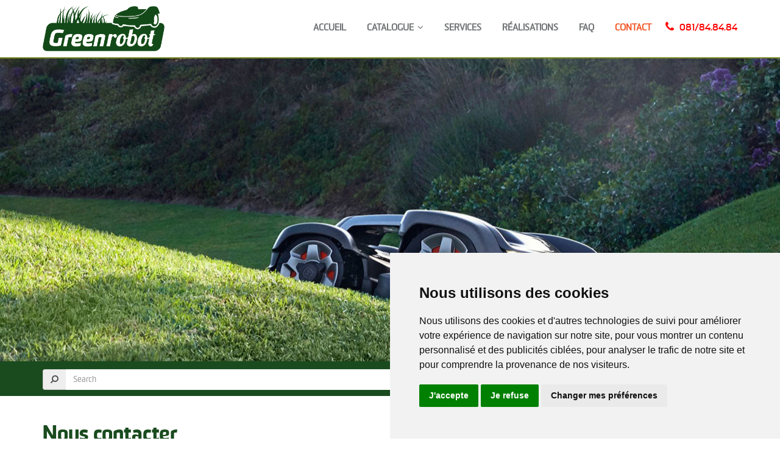

--- FILE ---
content_type: text/html; charset=utf-8
request_url: https://www.greenrobot.be/fr/contact?Id_prod=1
body_size: 9022
content:
<!DOCTYPE html>
<html lang="fr">

<head>
	<meta charset="utf-8">
	<meta http-equiv="X-UA-Compatible" content="IE=edge">
	<meta name="viewport" content="width=device-width, initial-scale=1">
	
	<title>Robots tondeuses - Tondeuse automatique - tortue - robot tondeur | Greenrobot</title>
	<meta name="description" content="" />

	<meta property="og:site_name" content="https://www.greenrobot.be">
	<meta property="og:type" content="website">
	<meta property="og:url" content="https://www.greenrobot.be/fr/contact?Id_prod=1">
	<meta property="og:title" content="Robots tondeuses - Tondeuse automatique - tortue - robot tondeur | Greenrobot">
	<meta property="og:description" content="">
	<meta property="og:image" content="https://www.greenrobot.be/assets/img/logo_new.png">

	<script src="https://use.fontawesome.com/9586a9d69f.js"></script>
	<script src="https://ajax.googleapis.com/ajax/libs/jquery/3.1.1/jquery.min.js"></script>
	<script src="https://ajax.googleapis.com/ajax/libs/jqueryui/1.12.1/jquery-ui.min.js"></script>

	<link rel="stylesheet" href="https://ajax.googleapis.com/ajax/libs/jqueryui/1.12.1/themes/smoothness/jquery-ui.css">
	<link rel="stylesheet" href="https://maxcdn.bootstrapcdn.com/bootstrap/3.3.7/css/bootstrap.min.css" integrity="sha384-BVYiiSIFeK1dGmJRAkycuHAHRg32OmUcww7on3RYdg4Va+PmSTsz/K68vbdEjh4u" crossorigin="anonymous">
	<link rel="stylesheet" type="text/css" href="//cdn.jsdelivr.net/jquery.slick/1.6.0/slick.css" />
	<link rel="stylesheet" type="text/css" href="/assets/plugins/fancybox-v2.1.5/jquery.fancybox.css" />
	<link href="https://fonts.googleapis.com/css?family=Open+Sans:300,400,700|Raleway:300,400,700" rel="stylesheet">
	<link href="/assets/css/styles.css?rand=433034707" rel="stylesheet">

	<link rel="icon" href="/assets/img/favicon_new.png" />

	<script src="https://www.google.com/recaptcha/api.js?render=6Lcxx8AqAAAAAIJHillXn7hERwz4uvI6vnZn8kE9"></script>

	<script>
    grecaptcha.ready(function() {
        document.querySelector('form').addEventListener('submit', function(e) {
            e.preventDefault(); // Empêche la soumission directe
            grecaptcha.execute('6Lcxx8AqAAAAAIJHillXn7hERwz4uvI6vnZn8kE9', { action: 'submit' }).then(function(token) {
                // Ajoutez le jeton au formulaire avant de l'envoyer
                let input = document.createElement('input');
                input.type = 'hidden';
                input.name = 'g-recaptcha-response';
                input.value = token;
                e.target.appendChild(input);
                e.target.submit(); // Soumettez le formulaire
            });
        });
    });
</script>



<!-- Meta Pixel Code -->
<script>
!function(f,b,e,v,n,t,s)
{if(f.fbq)return;n=f.fbq=function(){n.callMethod?
n.callMethod.apply(n,arguments):n.queue.push(arguments)};
if(!f._fbq)f._fbq=n;n.push=n;n.loaded=!0;n.version='2.0';
n.queue=[];t=b.createElement(e);t.async=!0;
t.src=v;s=b.getElementsByTagName(e)[0];
s.parentNode.insertBefore(t,s)}(window, document,'script',
'https://connect.facebook.net/en_US/fbevents.js');
fbq('init', '950084423755095');
fbq('track', 'PageView');
</script>
<noscript><img height="1" width="1" style="display:none"
src=https://www.facebook.com/tr?id=950084423755095&ev=PageView&noscript=1
/></noscript>
<!-- End Meta Pixel Code -->




</head>

<body>
	
	<!-- <script>
		(function(i, s, o, g, r, a, m) {
			i['GoogleAnalyticsObject'] = r;
			i[r] = i[r] || function() {
				(i[r].q = i[r].q || []).push(arguments)
			}, i[r].l = 1 * new Date();
			a = s.createElement(o),
				m = s.getElementsByTagName(o)[0];
			a.async = 1;
			a.src = g;
			m.parentNode.insertBefore(a, m)
		})(window, document, 'script', 'https://www.google-analytics.com/analytics.js', 'ga');

		ga('create', 'UA-91950920-1', 'auto');
		ga('send', 'pageview');
	</script> -->

	<!-- Cookie Consent by TermsFeed https://www.TermsFeed.com -->
<script type="text/javascript" src="//www.termsfeed.com/public/cookie-consent/4.1.0/cookie-consent.js" charset="UTF-8"></script>
<script type="text/javascript" charset="UTF-8">
document.addEventListener('DOMContentLoaded', function () {
cookieconsent.run({"notice_banner_type":"simple","consent_type":"express","palette":"light","language":"fr","page_load_consent_levels":["strictly-necessary"],"notice_banner_reject_button_hide":false,"preferences_center_close_button_hide":false,"page_refresh_confirmation_buttons":false,"website_name":"Greenrobot","website_privacy_policy_url":"https://www.greenrobot.be/assets/files/politique_confidentialite.pdf"});
});
</script>

<!-- Google Analytics -->
<!-- Google tag (gtag.js) -->
	<script type="text/plain" data-cookie-consent="tracking" async src="https://www.googletagmanager.com/gtag/js?id=G-D344NJ4FL0"></script>
	<script type="text/plain" data-cookie-consent="tracking">
		window.dataLayer = window.dataLayer || [];

		function gtag() {
			dataLayer.push(arguments);
		}
		gtag('js', new Date());

		gtag('config', 'G-D344NJ4FL0');
	</script>
<!-- end of Google Analytics-->

<noscript>Free cookie consent management tool by <a href="https://www.termsfeed.com/">TermsFeed</a></noscript>
<!-- End Cookie Consent by TermsFeed https://www.TermsFeed.com -->








	<header>
		<div id="top-header">
			<div class="container">
				<div id="logo">
					<a href="/"><img src="/assets/img/logo_new.png" alt="Logo Green Robot" width="200" style="margin-bottom:10px;" /></a>
				</div>
				<div id="menu">
					<ul class="nav">
            <li class="">
            <a href="/fr/acceuil" >Accueil</a>
        </li>
                <li class=" dropdown">
            <a href="/fr/catalogue" class="dropdown-toggle" data-toggle="dropdown">Catalogue&nbsp;&nbsp;<i class="fa fa-angle-down" aria-hidden="true"></i></a>
        </li>
                    <ul class="dropdown-menu">
                <div style="background: #F7F7F7;">
                    <div class="container">
                        <p class="h4 hidden-xs hidden-sm"><b>Par catégories</b></p>

                        <p class="h4 visible-xs visible-sm" role="button" onclick="$(this).find('.fa').toggleClass('fa-chevron-down fa-chevron-up'); $('.menu-row.cats').slideToggle();"><b>Par catégories</b> <small style="margin-left: 10px;"><i class="fa fa-chevron-down" aria-hidden="true"></i></small></p>

                        <div class="menu-row cats">
                                                            <div class="col-xs-12 col-md-2 col">
                                    <a href="/fr/catalogue/tondeuses-autoportn-es-no-coupe-frontale">
                                                                                    <img src="/images/cat/h310-1922_thumb2.webp" alt="Tondeuses autoportées à coupe frontale" class="img-responsive">
                                                                                <p>Tondeuses autoportées à coupe frontale</p>
                                    </a>
                                </div>
                                                            <div class="col-xs-12 col-md-2 col">
                                    <a href="/fr/catalogue/tracteurs-tondeuses">
                                                                                    <img src="/images/cat/h370-0252_thumb2.webp" alt="Tracteurs tondeuses" class="img-responsive">
                                                                                <p>Tracteurs tondeuses</p>
                                    </a>
                                </div>
                                                            <div class="col-xs-12 col-md-2 col">
                                    <a href="/fr/catalogue/barbecues">
                                                                                    <img src="/images/cat/ofyr-island-85-corten-tw_thumb2.webp" alt="Barbecues" class="img-responsive">
                                                                                <p>Barbecues</p>
                                    </a>
                                </div>
                                                            <div class="col-xs-12 col-md-2 col">
                                    <a href="/fr/catalogue/robots-tondeuses">
                                                                                    <img src="/images/cat/h310-1184_1_thumb2.webp" alt="Robots tondeuses" class="img-responsive">
                                                                                <p>Robots tondeuses</p>
                                    </a>
                                </div>
                                                            <div class="col-xs-12 col-md-2 col">
                                    <a href="/fr/catalogue/tronn-onneuses">
                                                                                    <img src="/images/cat/h110-0583_thumb2.webp" alt="Tronçonneuses" class="img-responsive">
                                                                                <p>Tronçonneuses</p>
                                    </a>
                                </div>
                                                            <div class="col-xs-12 col-md-2 col">
                                    <a href="/fr/catalogue/tondeuses">
                                                                                    <img src="/images/cat/h310-2094_thumb2.webp" alt="Tondeuses" class="img-responsive">
                                                                                <p>Tondeuses</p>
                                    </a>
                                </div>
                            </div><div class="menu-row cats">                                <div class="col-xs-12 col-md-2 col">
                                    <a href="/fr/catalogue/coupe-bordures">
                                                                                    <img src="/images/cat/aspire-ao-t28-p4a-sans-batterie-ni-chargeur_thumb2.webp" alt="Coupe-bordures" class="img-responsive">
                                                                                <p>Coupe-bordures</p>
                                    </a>
                                </div>
                                                            <div class="col-xs-12 col-md-2 col">
                                    <a href="/fr/catalogue/dn-broussailleuse">
                                                                                    <img src="/images/cat/dn-brou_thumb2.webp" alt="Débroussailleuse" class="img-responsive">
                                                                                <p>Débroussailleuse</p>
                                    </a>
                                </div>
                                                            <div class="col-xs-12 col-md-2 col">
                                    <a href="/fr/catalogue/scie-de-jardin-sur-perche">
                                                                                    <img src="/images/cat/p9-p4a_thumb2.webp" alt="Scie de jardin sur perche" class="img-responsive">
                                                                                <p>Scie de jardin sur perche</p>
                                    </a>
                                </div>
                                                            <div class="col-xs-12 col-md-2 col">
                                    <a href="/fr/catalogue/motoculteurs">
                                                                                    <img src="/images/cat/motoculteur_thumb2.webp" alt="Motoculteurs" class="img-responsive">
                                                                                <p>Motoculteurs</p>
                                    </a>
                                </div>
                                                            <div class="col-xs-12 col-md-2 col">
                                    <a href="/fr/catalogue/tondeuses-no-rayon-de-braquage-zn-ro">
                                                                                    <img src="/images/cat/ev-922955_thumb2.webp" alt="Tondeuses à rayon de braquage zéro" class="img-responsive">
                                                                                <p>Tondeuses à rayon de braquage zéro</p>
                                    </a>
                                </div>
                            </div><div class="menu-row cats">                                <div class="col-xs-12 col-md-2 col">
                                    <a href="/fr/catalogue/nnlagueuses-sur-perche">
                                                                                    <img src="/images/cat/n-lageuse-sur-perche_thumb2.webp" alt="Élagueuses sur perche" class="img-responsive">
                                                                                <p>Élagueuses sur perche</p>
                                    </a>
                                </div>
                                                            <div class="col-xs-12 col-md-2 col">
                                    <a href="/fr/catalogue/souffleur">
                                                                                    <img src="/images/cat/125ib_thumb2.webp" alt="Souffleur" class="img-responsive">
                                                                                <p>Souffleur</p>
                                    </a>
                                </div>
                                                            <div class="col-xs-12 col-md-2 col">
                                    <a href="/fr/catalogue/taille-haie">
                                                                                    <img src="/images/cat/522hdr60x_thumb2.webp" alt="Taille-haie" class="img-responsive">
                                                                                <p>Taille-haie</p>
                                    </a>
                                </div>
                                                            <div class="col-xs-12 col-md-2 col">
                                    <a href="/fr/catalogue/aspirateur">
                                                                                    <img src="/images/cat/aspi_thumb2.webp" alt="Aspirateur" class="img-responsive">
                                                                                <p>Aspirateur</p>
                                    </a>
                                </div>
                                                            <div class="col-xs-12 col-md-2 col">
                                    <a href="/fr/catalogue/nettoyeurs-haute-pression">
                                                                                    <img src="/images/cat/pw490_thumb2.webp" alt="Nettoyeurs haute pression" class="img-responsive">
                                                                                <p>Nettoyeurs haute pression</p>
                                    </a>
                                </div>
                            </div><div class="menu-row cats">                                <div class="col-xs-12 col-md-2 col">
                                    <a href="/fr/catalogue/sn-cateurs">
                                                                                    <img src="/images/cat/felco-2-1_thumb2.webp" alt="Sécateurs" class="img-responsive">
                                                                                <p>Sécateurs</p>
                                    </a>
                                </div>
                                                            <div class="col-xs-12 col-md-2 col">
                                    <a href="/fr/catalogue/scies-d-n-claircissage-forestin-res">
                                                                                    <img src="/images/cat/scie-d-n-clairsissage_thumb2.webp" alt="Scies d'éclaircissage forestières" class="img-responsive">
                                                                                <p>Scies d'éclaircissage forestières</p>
                                    </a>
                                </div>
                                                            <div class="col-xs-12 col-md-2 col">
                                    <a href="/fr/catalogue/scarificateurs-et-an-rateurs-de-pelouse">
                                                                                    <img src="/images/cat/s500_thumb2.webp" alt="Scarificateurs et aérateurs de pelouse" class="img-responsive">
                                                                                <p>Scarificateurs et aérateurs de pelouse</p>
                                    </a>
                                </div>
                                                            <div class="col-xs-12 col-md-2 col">
                                    <a href="/fr/catalogue/aiguiseur-de-couteaux">
                                                                                    <img src="/images/cat/aiguiseurs_thumb2.webp" alt="Aiguiseur de couteaux" class="img-responsive">
                                                                                <p>Aiguiseur de couteaux</p>
                                    </a>
                                </div>
                                                    </div>
                    </div>
                </div>
                <div>
                    <div class="container">
                        <p class="h4 hidden-xs hidden-sm"><b>Par marques</b></p>

                        <p class="h4 visible-xs visible-sm" role="button" onclick="$(this).find('.fa').toggleClass('fa-chevron-down fa-chevron-up'); $('.menu-row.brands').slideToggle();"><b>Par marques</b> <small style="margin-left: 10px;"><i class="fa fa-chevron-down" aria-hidden="true"></i></small></p>

                        <div class="menu-row brands">
                                                            <div class="col-xs-4 col-md-2 col">
                                    <a href="/fr/catalogue/husqvarna">
                                        <img src="/images/bran/husqvarna-logo-500x283_1_thumb2.webp" alt="Husqvarna" class="img-responsive">
                                    </a>
                                </div>
                                                            <div class="col-xs-4 col-md-2 col">
                                    <a href="/fr/catalogue/bastard">
                                        <img src="/images/bran/thebastard-logo_thumb2.webp" alt="Bastard" class="img-responsive">
                                    </a>
                                </div>
                                                            <div class="col-xs-4 col-md-2 col">
                                    <a href="/fr/catalogue/ofyr">
                                        <img src="/images/bran/ofyr_2_thumb2.webp" alt="Ofyr" class="img-responsive">
                                    </a>
                                </div>
                                                            <div class="col-xs-4 col-md-2 col">
                                    <a href="/fr/catalogue/tridens">
                                        <img src="/images/bran/tridens-logo-1668097227_thumb2.webp" alt="Tridens" class="img-responsive">
                                    </a>
                                </div>
                                                            <div class="col-xs-4 col-md-2 col">
                                    <a href="/fr/catalogue/big-green-egg">
                                        <img src="/images/bran/big-green-egg-logo_thumb2.webp" alt="Big Green Egg" class="img-responsive">
                                    </a>
                                </div>
                                                            <div class="col-xs-4 col-md-2 col">
                                    <a href="/fr/catalogue/felco">
                                        <img src="/images/bran/logo-felco.svg" alt="Felco" class="img-responsive">
                                    </a>
                                </div>
                                                            <div class="col-xs-4 col-md-2 col">
                                    <a href="/fr/catalogue/horl">
                                        <img src="/images/bran/horl_thumb2.webp" alt="Horl" class="img-responsive">
                                    </a>
                                </div>
                                                    </div>
                    </div>
                </div>
            </ul>
            <li class="">
            <a href="/fr/services" >Services</a>
        </li>
                <li class="">
            <a href="/fr/photos" >Réalisations</a>
        </li>
                <li class="">
            <a href="/fr/faq" >FAQ</a>
        </li>
                <li class="active">
            <a href="/fr/contact" >Contact</a>
        </li>
        
    <li class="phone">
        <p class="h4" style="color: red;"><b><i class="fa fa-phone fa-fw"></i> <a href="tel:+3281848484" class="h4" style="color: red;">081/84.84.84</a></b></p>
    </li>
</ul>				</div>
				<div id="hamburger">
					<i class="fa fa-bars" aria-hidden="true"></i>
				</div>
				<div class="clearfix"></div>
			</div>
			<div id="responsive-menu">
				<ul class="nav">
            <li class="">
            <a href="/fr/acceuil" >Accueil</a>
        </li>
                <li class=" dropdown">
            <a href="/fr/catalogue" class="dropdown-toggle" data-toggle="dropdown">Catalogue&nbsp;&nbsp;<i class="fa fa-angle-down" aria-hidden="true"></i></a>
        </li>
                    <ul class="dropdown-menu">
                <div style="background: #F7F7F7;">
                    <div class="container">
                        <p class="h4 hidden-xs hidden-sm"><b>Par catégories</b></p>

                        <p class="h4 visible-xs visible-sm" role="button" onclick="$(this).find('.fa').toggleClass('fa-chevron-down fa-chevron-up'); $('.menu-row.cats').slideToggle();"><b>Par catégories</b> <small style="margin-left: 10px;"><i class="fa fa-chevron-down" aria-hidden="true"></i></small></p>

                        <div class="menu-row cats">
                                                            <div class="col-xs-12 col-md-2 col">
                                    <a href="/fr/catalogue/tondeuses-autoportn-es-no-coupe-frontale">
                                                                                    <img src="/images/cat/h310-1922_thumb2.webp" alt="Tondeuses autoportées à coupe frontale" class="img-responsive">
                                                                                <p>Tondeuses autoportées à coupe frontale</p>
                                    </a>
                                </div>
                                                            <div class="col-xs-12 col-md-2 col">
                                    <a href="/fr/catalogue/tracteurs-tondeuses">
                                                                                    <img src="/images/cat/h370-0252_thumb2.webp" alt="Tracteurs tondeuses" class="img-responsive">
                                                                                <p>Tracteurs tondeuses</p>
                                    </a>
                                </div>
                                                            <div class="col-xs-12 col-md-2 col">
                                    <a href="/fr/catalogue/barbecues">
                                                                                    <img src="/images/cat/ofyr-island-85-corten-tw_thumb2.webp" alt="Barbecues" class="img-responsive">
                                                                                <p>Barbecues</p>
                                    </a>
                                </div>
                                                            <div class="col-xs-12 col-md-2 col">
                                    <a href="/fr/catalogue/robots-tondeuses">
                                                                                    <img src="/images/cat/h310-1184_1_thumb2.webp" alt="Robots tondeuses" class="img-responsive">
                                                                                <p>Robots tondeuses</p>
                                    </a>
                                </div>
                                                            <div class="col-xs-12 col-md-2 col">
                                    <a href="/fr/catalogue/tronn-onneuses">
                                                                                    <img src="/images/cat/h110-0583_thumb2.webp" alt="Tronçonneuses" class="img-responsive">
                                                                                <p>Tronçonneuses</p>
                                    </a>
                                </div>
                                                            <div class="col-xs-12 col-md-2 col">
                                    <a href="/fr/catalogue/tondeuses">
                                                                                    <img src="/images/cat/h310-2094_thumb2.webp" alt="Tondeuses" class="img-responsive">
                                                                                <p>Tondeuses</p>
                                    </a>
                                </div>
                            </div><div class="menu-row cats">                                <div class="col-xs-12 col-md-2 col">
                                    <a href="/fr/catalogue/coupe-bordures">
                                                                                    <img src="/images/cat/aspire-ao-t28-p4a-sans-batterie-ni-chargeur_thumb2.webp" alt="Coupe-bordures" class="img-responsive">
                                                                                <p>Coupe-bordures</p>
                                    </a>
                                </div>
                                                            <div class="col-xs-12 col-md-2 col">
                                    <a href="/fr/catalogue/dn-broussailleuse">
                                                                                    <img src="/images/cat/dn-brou_thumb2.webp" alt="Débroussailleuse" class="img-responsive">
                                                                                <p>Débroussailleuse</p>
                                    </a>
                                </div>
                                                            <div class="col-xs-12 col-md-2 col">
                                    <a href="/fr/catalogue/scie-de-jardin-sur-perche">
                                                                                    <img src="/images/cat/p9-p4a_thumb2.webp" alt="Scie de jardin sur perche" class="img-responsive">
                                                                                <p>Scie de jardin sur perche</p>
                                    </a>
                                </div>
                                                            <div class="col-xs-12 col-md-2 col">
                                    <a href="/fr/catalogue/motoculteurs">
                                                                                    <img src="/images/cat/motoculteur_thumb2.webp" alt="Motoculteurs" class="img-responsive">
                                                                                <p>Motoculteurs</p>
                                    </a>
                                </div>
                                                            <div class="col-xs-12 col-md-2 col">
                                    <a href="/fr/catalogue/tondeuses-no-rayon-de-braquage-zn-ro">
                                                                                    <img src="/images/cat/ev-922955_thumb2.webp" alt="Tondeuses à rayon de braquage zéro" class="img-responsive">
                                                                                <p>Tondeuses à rayon de braquage zéro</p>
                                    </a>
                                </div>
                            </div><div class="menu-row cats">                                <div class="col-xs-12 col-md-2 col">
                                    <a href="/fr/catalogue/nnlagueuses-sur-perche">
                                                                                    <img src="/images/cat/n-lageuse-sur-perche_thumb2.webp" alt="Élagueuses sur perche" class="img-responsive">
                                                                                <p>Élagueuses sur perche</p>
                                    </a>
                                </div>
                                                            <div class="col-xs-12 col-md-2 col">
                                    <a href="/fr/catalogue/souffleur">
                                                                                    <img src="/images/cat/125ib_thumb2.webp" alt="Souffleur" class="img-responsive">
                                                                                <p>Souffleur</p>
                                    </a>
                                </div>
                                                            <div class="col-xs-12 col-md-2 col">
                                    <a href="/fr/catalogue/taille-haie">
                                                                                    <img src="/images/cat/522hdr60x_thumb2.webp" alt="Taille-haie" class="img-responsive">
                                                                                <p>Taille-haie</p>
                                    </a>
                                </div>
                                                            <div class="col-xs-12 col-md-2 col">
                                    <a href="/fr/catalogue/aspirateur">
                                                                                    <img src="/images/cat/aspi_thumb2.webp" alt="Aspirateur" class="img-responsive">
                                                                                <p>Aspirateur</p>
                                    </a>
                                </div>
                                                            <div class="col-xs-12 col-md-2 col">
                                    <a href="/fr/catalogue/nettoyeurs-haute-pression">
                                                                                    <img src="/images/cat/pw490_thumb2.webp" alt="Nettoyeurs haute pression" class="img-responsive">
                                                                                <p>Nettoyeurs haute pression</p>
                                    </a>
                                </div>
                            </div><div class="menu-row cats">                                <div class="col-xs-12 col-md-2 col">
                                    <a href="/fr/catalogue/sn-cateurs">
                                                                                    <img src="/images/cat/felco-2-1_thumb2.webp" alt="Sécateurs" class="img-responsive">
                                                                                <p>Sécateurs</p>
                                    </a>
                                </div>
                                                            <div class="col-xs-12 col-md-2 col">
                                    <a href="/fr/catalogue/scies-d-n-claircissage-forestin-res">
                                                                                    <img src="/images/cat/scie-d-n-clairsissage_thumb2.webp" alt="Scies d'éclaircissage forestières" class="img-responsive">
                                                                                <p>Scies d'éclaircissage forestières</p>
                                    </a>
                                </div>
                                                            <div class="col-xs-12 col-md-2 col">
                                    <a href="/fr/catalogue/scarificateurs-et-an-rateurs-de-pelouse">
                                                                                    <img src="/images/cat/s500_thumb2.webp" alt="Scarificateurs et aérateurs de pelouse" class="img-responsive">
                                                                                <p>Scarificateurs et aérateurs de pelouse</p>
                                    </a>
                                </div>
                                                            <div class="col-xs-12 col-md-2 col">
                                    <a href="/fr/catalogue/aiguiseur-de-couteaux">
                                                                                    <img src="/images/cat/aiguiseurs_thumb2.webp" alt="Aiguiseur de couteaux" class="img-responsive">
                                                                                <p>Aiguiseur de couteaux</p>
                                    </a>
                                </div>
                                                    </div>
                    </div>
                </div>
                <div>
                    <div class="container">
                        <p class="h4 hidden-xs hidden-sm"><b>Par marques</b></p>

                        <p class="h4 visible-xs visible-sm" role="button" onclick="$(this).find('.fa').toggleClass('fa-chevron-down fa-chevron-up'); $('.menu-row.brands').slideToggle();"><b>Par marques</b> <small style="margin-left: 10px;"><i class="fa fa-chevron-down" aria-hidden="true"></i></small></p>

                        <div class="menu-row brands">
                                                            <div class="col-xs-4 col-md-2 col">
                                    <a href="/fr/catalogue/husqvarna">
                                        <img src="/images/bran/husqvarna-logo-500x283_1_thumb2.webp" alt="Husqvarna" class="img-responsive">
                                    </a>
                                </div>
                                                            <div class="col-xs-4 col-md-2 col">
                                    <a href="/fr/catalogue/bastard">
                                        <img src="/images/bran/thebastard-logo_thumb2.webp" alt="Bastard" class="img-responsive">
                                    </a>
                                </div>
                                                            <div class="col-xs-4 col-md-2 col">
                                    <a href="/fr/catalogue/ofyr">
                                        <img src="/images/bran/ofyr_2_thumb2.webp" alt="Ofyr" class="img-responsive">
                                    </a>
                                </div>
                                                            <div class="col-xs-4 col-md-2 col">
                                    <a href="/fr/catalogue/tridens">
                                        <img src="/images/bran/tridens-logo-1668097227_thumb2.webp" alt="Tridens" class="img-responsive">
                                    </a>
                                </div>
                                                            <div class="col-xs-4 col-md-2 col">
                                    <a href="/fr/catalogue/big-green-egg">
                                        <img src="/images/bran/big-green-egg-logo_thumb2.webp" alt="Big Green Egg" class="img-responsive">
                                    </a>
                                </div>
                                                            <div class="col-xs-4 col-md-2 col">
                                    <a href="/fr/catalogue/felco">
                                        <img src="/images/bran/logo-felco.svg" alt="Felco" class="img-responsive">
                                    </a>
                                </div>
                                                            <div class="col-xs-4 col-md-2 col">
                                    <a href="/fr/catalogue/horl">
                                        <img src="/images/bran/horl_thumb2.webp" alt="Horl" class="img-responsive">
                                    </a>
                                </div>
                                                    </div>
                    </div>
                </div>
            </ul>
            <li class="">
            <a href="/fr/services" >Services</a>
        </li>
                <li class="">
            <a href="/fr/photos" >Réalisations</a>
        </li>
                <li class="">
            <a href="/fr/faq" >FAQ</a>
        </li>
                <li class="active">
            <a href="/fr/contact" >Contact</a>
        </li>
        
    <li class="phone">
        <p class="h4" style="color: red;"><b><i class="fa fa-phone fa-fw"></i> <a href="tel:+3281848484" class="h4" style="color: red;">081/84.84.84</a></b></p>
    </li>
</ul>			</div>
		</div>
	</header>

	<!-- <div class="position-relative">
		<div class="bandeau_new new">
			<p class="h3">NEW</p>
		</div>
		<div class="bandeau_new scrolling">
			<p class="h3">SHOWROOM</p>
		</div>
	</div> -->

	<div class="banner" style="background: url(/images/cont/h350-0682_imageorigi.jpg) center;"></div>    <div class="search">
        <div class="container">
            <form method="post" action="" id="searchForm" name="searchForm" class="form-inline">
                <div class="input-group">
                    <div class="input-group-addon">
                        <i class="fa fa-search fa-flip-horizontal" aria-hidden="true"></i>
                    </div>
                    <input type="text" name="search" id="search" value="" placeholder="Search" class="form-control" />
                </div>
            </form>
        </div>
    </div>


<script>
    grecaptcha.ready(function () {
        document.getElementById('contact-form').addEventListener('submit', function (e) {
            e.preventDefault(); // Empêche la soumission classique
            grecaptcha.execute('6Lcxx8AqAAAAAIJHillXn7hERwz4uvI6vnZn8kE9', { action: 'submit' }).then(function (token) {
                // Ajoute le token comme champ caché au formulaire
                const recaptchaInput = document.createElement('input');
                recaptchaInput.type = 'hidden';
                recaptchaInput.name = 'g-recaptcha-response';
                recaptchaInput.value = token;
                document.getElementById('contact-form').appendChild(recaptchaInput);

                // Soumet le formulaire après avoir ajouté le jeton
                document.getElementById('contact-form').submit();
            });
        });
    });
</script>




<div id="contact">
	<div class="container">
		<p class="h1">Nous contacter</p>
		
				<div class="row">
			<div class="col-md-6">
				<p>&nbsp;</p>
				<div class="row">
					<div class="col-sm-6 col-md-12">
						<p class="h4">Via notre bureau</p>
						<div class="row">
							<div class="col-sm-2">
								<i class="fa fa-map-marker fa-fw" aria-hidden="true"></i>
							</div>
							<div class="col-sm-10">
								<p>Chauss&eacute;e de Tirlemont, 68<br /> 5030 Gembloux</p>							</div>
						</div>
						<div class="row">
							<div class="col-sm-2">
								<i class="fa fa-phone fa-fw" aria-hidden="true"></i>
							</div>
							<div class="col-sm-10">
								+32 81 84 84 84							</div>
						</div>
						<div class="row">
							<div class="col-sm-2">
								<i class="fa fa-envelope-o fa-fw" aria-hidden="true"></i>
							</div>
							<div class="col-sm-10">
								info@greenrobot.be							</div>
						</div>
						<div class="row">
							<div class="col-sm-2">
								<i class="fa fa-clock-o fa-fw" aria-hidden="true"></i>
							</div>
							<div class="col-sm-10" style="line-height: 23px;">
								<p><strong>Heures d'ouverture :</strong></p>
<p><span style="text-decoration: underline;">D&eacute;cembre &agrave; janvier</span><br /> Du lundi au vendredi : 8h30 &agrave; 12h - 13h &agrave; 17h<br />Entre 17h et 18h&nbsp;: Sur RDV <br /> Samedi : 9h &agrave; 16h</p>
<p><span style="text-decoration: underline;">F&eacute;vrier &agrave; Juin<strong><br /> </strong></span>Du lundi au vendredi : 9h &agrave; 12h - 13h &agrave; 18h<br /> Samedi : 9h &agrave; 16h&nbsp;</p>
<p><span style="text-decoration: underline;">Juillet &agrave; Octobre</span><br /> Du lundi au vendredi : 9h &agrave; 12h - 13h &agrave; 17h<br /> Samedi : 9h &agrave; 13h</p>							</div>
						</div>
						<p>&nbsp;</p>
					</div>
					<div class="col-sm-6 col-md-12">
						<p class="h4">Via email</p>
						<p><strong>Administrateur :</strong><br /> Ga&euml;tan Davreux - <a href="mailto:gaetan@greenrobot.be">gaetan@greenrobot.be</a><br /> <br /> <strong>Secr&eacute;tariat&nbsp; :</strong></p>
<p>Pascale Montfort - <a href="mailto:pascale@greenrobot.be">pascale@greenrobot.be</a></p>
<p><br /> <strong>Service commercial et developpement :</strong></p>
<p>Joseph Everarts de Velp -&nbsp;<a href="mailto:joseph@greenrobot.be">joseph@greenrobot.be</a></p>
<p>Henri Delattre -&nbsp;<a href="mailto:henri@greenrobot.be">henri@greenrobot.be</a></p>
<p>Alexis Paternostre&nbsp; &nbsp; &nbsp; &nbsp; &nbsp; &nbsp; &nbsp; &nbsp; &nbsp;&nbsp;</p>
<p><br /> <strong>Service technique et installations :</strong></p>
<p><br /> Serge Hubeau</p>
<p>Eric Erac</p>
<p>Pablo Heymans</p>
<p>Alexandru Rimac</p>
<p>Gregory Hennequin</p>
<p>Benjamin Dubois</p>
<p>Jonathan Lecouturier</p>					</div>
				</div>
				<!-- <p style="line-height: 27px;">
                    <strong>Gaetan Davreux (g&eacute;rant)</strong><br>
                    <script type="text/javascript">
                        emailE = ('gaetan@' + 'greenrobot.be');
                        document.write('<a href="mailto:' + encodeURIComponent(emailE) + '">' + emailE + '</a>');
                    </script>
                </p>
                <p style="line-height: 27px;">
                    <strong>Joseph Everarts de Velp (devis)</strong><br>
                    <script type="text/javascript">
                        emailE = ('joseph@' + 'greenrobot.be');
                        document.write('<a href="mailto:' + encodeURIComponent(emailE) + '">' + emailE + '</a>');
                    </script>
                </p>
                <p style="line-height: 27px;">
                    <strong>Henri Delattre</strong><br>
                    <script type="text/javascript">
                        emailE = ('henri@' + 'greenrobot.be');
                        document.write('<a href="mailto:' + encodeURIComponent(emailE) + '">' + emailE + '</a>');
                    </script>
                </p>
                <p style="line-height: 27px;">
                    <strong>Guillaume Squoquart (service technique)</strong><br>
                    <script type="text/javascript">
                        emailE = ('guillaume@' + 'greenrobot.be');
                        document.write('<a href="mailto:' + encodeURIComponent(emailE) + '">' + emailE + '</a>');
                    </script>
                </p>
                <p style="line-height: 27px;">
                    <strong>Serge Hubeau (service technique)</strong><br>

                </p>


                <p style="line-height: 27px;">
                    <strong>S&eacute;raphin Bonnet (installation & placement)</strong><br>
                </p>
                <p style="line-height: 27px;">
                    <strong>Juliette Tasiaux (installation et placement)</strong><br>
                </p>



                <p style="line-height: 27px;">
                    <strong>Nathalie de Hemptinne (secr&eacute;tariat)</strong><br>
                    <script type="text/javascript">
                        emailE = ('nathalie@' + 'greenrobot.be');
                        document.write('<a href="mailto:' + encodeURIComponent(emailE) + '">' + emailE + '</a>');
                    </script>
                </p> -->
				<p>&nbsp;</p>
			</div>

						<div class="col-md-6">
				<p class="h2">Formulaire de contact</p>
				<p>&nbsp;</p>
				<form action="" method="post" name="contact-form" id="contact-form">
					<div class="form-group">
						<label>Nom *</label>
						<input type="text" name="Nom" class="form-control" placeholder="Nom" required />
					</div>
					<div class="form-group">
						<label>Pr&eacute;nom *</label>
						<input type="text" name="Prenom" class="form-control" placeholder="Pr&eacute;nom" required />
					</div>
					<div class="form-group">
						<label>Email *</label>
						<input type="email" name="Email" class="form-control" placeholder="Email" required />
					</div>
					<div class="form-group">
						<label>Rue</label>
						<input type="text" name="Rue" class="form-control" placeholder="Rue" />
					</div>
					<div class="form-group">
						<label>Code postal *</label>
						<input type="text" name="CP" class="form-control" placeholder="Code postal" required />
					</div>
					<div class="form-group">
						<label>Localit&eacute;</label>
						<input type="text" name="Localite" class="form-control" placeholder="Localit&eacute;" />
					</div>
					<div class="form-group">
						<label>N&deg; de t&eacute;l&eacute;phone</label>
						<input type="text" name="Tel" class="form-control" placeholder="N&deg; de t&eacute;l&eacute;phone" />
					</div>
					<div class="form-group">
						<label>Objet *</label>
						<select name="Objet" class="form-control" required>
							<!-- <option value="Devis robot-tondeuse">Devis robot-tondeuse</option>
            				<option value="Devis Ofyr">Devis Ofyr</option>
            				<option value="Devis Big Green Egg">Devis Big Green Egg</option>
            				<option value="Devis Tridens" >Devis Tridens</option> -->
							<option value="Devis">Devis</option>
							<option value="SAV" >SAV</option>
							<option value="Rendez-vous" >Rendez-vous</option>
							<option value="Autre">Autre</option>
						</select>
					</div>
					<div class="form-group">
						<label>Surface de terrain</label>
						<input type="text" name="Surface" class="form-control" placeholder="10 ares" />
					</div>
					<div class="form-group">
						<label>Message</label>
						<textarea name="Message" class="form-control" placeholder="Message" rows="5"></textarea>
					</div>
					<div class="checkbox">
						<label>
							<input type="checkbox" name="privacy" value="1" required> J'accepte les termes et conditions générales de Greenrobot SPRL et que les informations saisies soient exploitées dans le cadre de la demande de contact et de la relation commerciale qui peut en découler - <a href="/assets/files/conditions_generales_vente.pdf" target="_blank">Conditions générales</a> *
						</label>
					</div>
					<p class="small">* Champs obligatoires</p>
					<p>&nbsp;</p>
					
					<p>&nbsp;</p>
					<input type="hidden" name="Check" value="Check" />
					<button type="submit" name="Submit" value=""><i class="fa fa-paper-plane-o fa-fw" aria-hidden="true"></i>ENVOYER</button>
				</form>
			</div>
					</div>
	</div>
	<p>&nbsp;</p>
	<iframe src="https://www.google.com/maps/embed?pb=!1m18!1m12!1m3!1d2533.3659068547067!2d4.704016315736186!3d50.58315197949388!2m3!1f0!2f0!3f0!3m2!1i1024!2i768!4f13.1!3m3!1m2!1s0x47c1827ad1b214ed%3A0x9bf4c8960db1bcf8!2sGreenRobot!5e0!3m2!1sfr!2sbe!4v1486122842486" width="100%" height="450" frameborder="0" style="border:0" allowfullscreen></iframe>
</div>
	<button role="button" class="btn btn-default scroll_top" style="display: none;"><i class="fa fa-chevron-up fa-2x"></i></button>

	
	<footer>
		<div class="container">
			<div class="row">
				<div class="col-md-6 col-left">
					<p class="titre">MENU</p>
					<ul class="nav">
            <li class="">
            <a href="/fr/acceuil" >Accueil</a>
        </li>
                <li class=" dropdown">
            <a href="/fr/catalogue" class="dropdown-toggle" data-toggle="dropdown">Catalogue&nbsp;&nbsp;<i class="fa fa-angle-down" aria-hidden="true"></i></a>
        </li>
                    <ul class="dropdown-menu">
                <div style="background: #F7F7F7;">
                    <div class="container">
                        <p class="h4 hidden-xs hidden-sm"><b>Par catégories</b></p>

                        <p class="h4 visible-xs visible-sm" role="button" onclick="$(this).find('.fa').toggleClass('fa-chevron-down fa-chevron-up'); $('.menu-row.cats').slideToggle();"><b>Par catégories</b> <small style="margin-left: 10px;"><i class="fa fa-chevron-down" aria-hidden="true"></i></small></p>

                        <div class="menu-row cats">
                                                            <div class="col-xs-12 col-md-2 col">
                                    <a href="/fr/catalogue/tondeuses-autoportn-es-no-coupe-frontale">
                                                                                    <img src="/images/cat/h310-1922_thumb2.webp" alt="Tondeuses autoportées à coupe frontale" class="img-responsive">
                                                                                <p>Tondeuses autoportées à coupe frontale</p>
                                    </a>
                                </div>
                                                            <div class="col-xs-12 col-md-2 col">
                                    <a href="/fr/catalogue/tracteurs-tondeuses">
                                                                                    <img src="/images/cat/h370-0252_thumb2.webp" alt="Tracteurs tondeuses" class="img-responsive">
                                                                                <p>Tracteurs tondeuses</p>
                                    </a>
                                </div>
                                                            <div class="col-xs-12 col-md-2 col">
                                    <a href="/fr/catalogue/barbecues">
                                                                                    <img src="/images/cat/ofyr-island-85-corten-tw_thumb2.webp" alt="Barbecues" class="img-responsive">
                                                                                <p>Barbecues</p>
                                    </a>
                                </div>
                                                            <div class="col-xs-12 col-md-2 col">
                                    <a href="/fr/catalogue/robots-tondeuses">
                                                                                    <img src="/images/cat/h310-1184_1_thumb2.webp" alt="Robots tondeuses" class="img-responsive">
                                                                                <p>Robots tondeuses</p>
                                    </a>
                                </div>
                                                            <div class="col-xs-12 col-md-2 col">
                                    <a href="/fr/catalogue/tronn-onneuses">
                                                                                    <img src="/images/cat/h110-0583_thumb2.webp" alt="Tronçonneuses" class="img-responsive">
                                                                                <p>Tronçonneuses</p>
                                    </a>
                                </div>
                                                            <div class="col-xs-12 col-md-2 col">
                                    <a href="/fr/catalogue/tondeuses">
                                                                                    <img src="/images/cat/h310-2094_thumb2.webp" alt="Tondeuses" class="img-responsive">
                                                                                <p>Tondeuses</p>
                                    </a>
                                </div>
                            </div><div class="menu-row cats">                                <div class="col-xs-12 col-md-2 col">
                                    <a href="/fr/catalogue/coupe-bordures">
                                                                                    <img src="/images/cat/aspire-ao-t28-p4a-sans-batterie-ni-chargeur_thumb2.webp" alt="Coupe-bordures" class="img-responsive">
                                                                                <p>Coupe-bordures</p>
                                    </a>
                                </div>
                                                            <div class="col-xs-12 col-md-2 col">
                                    <a href="/fr/catalogue/dn-broussailleuse">
                                                                                    <img src="/images/cat/dn-brou_thumb2.webp" alt="Débroussailleuse" class="img-responsive">
                                                                                <p>Débroussailleuse</p>
                                    </a>
                                </div>
                                                            <div class="col-xs-12 col-md-2 col">
                                    <a href="/fr/catalogue/scie-de-jardin-sur-perche">
                                                                                    <img src="/images/cat/p9-p4a_thumb2.webp" alt="Scie de jardin sur perche" class="img-responsive">
                                                                                <p>Scie de jardin sur perche</p>
                                    </a>
                                </div>
                                                            <div class="col-xs-12 col-md-2 col">
                                    <a href="/fr/catalogue/motoculteurs">
                                                                                    <img src="/images/cat/motoculteur_thumb2.webp" alt="Motoculteurs" class="img-responsive">
                                                                                <p>Motoculteurs</p>
                                    </a>
                                </div>
                                                            <div class="col-xs-12 col-md-2 col">
                                    <a href="/fr/catalogue/tondeuses-no-rayon-de-braquage-zn-ro">
                                                                                    <img src="/images/cat/ev-922955_thumb2.webp" alt="Tondeuses à rayon de braquage zéro" class="img-responsive">
                                                                                <p>Tondeuses à rayon de braquage zéro</p>
                                    </a>
                                </div>
                            </div><div class="menu-row cats">                                <div class="col-xs-12 col-md-2 col">
                                    <a href="/fr/catalogue/nnlagueuses-sur-perche">
                                                                                    <img src="/images/cat/n-lageuse-sur-perche_thumb2.webp" alt="Élagueuses sur perche" class="img-responsive">
                                                                                <p>Élagueuses sur perche</p>
                                    </a>
                                </div>
                                                            <div class="col-xs-12 col-md-2 col">
                                    <a href="/fr/catalogue/souffleur">
                                                                                    <img src="/images/cat/125ib_thumb2.webp" alt="Souffleur" class="img-responsive">
                                                                                <p>Souffleur</p>
                                    </a>
                                </div>
                                                            <div class="col-xs-12 col-md-2 col">
                                    <a href="/fr/catalogue/taille-haie">
                                                                                    <img src="/images/cat/522hdr60x_thumb2.webp" alt="Taille-haie" class="img-responsive">
                                                                                <p>Taille-haie</p>
                                    </a>
                                </div>
                                                            <div class="col-xs-12 col-md-2 col">
                                    <a href="/fr/catalogue/aspirateur">
                                                                                    <img src="/images/cat/aspi_thumb2.webp" alt="Aspirateur" class="img-responsive">
                                                                                <p>Aspirateur</p>
                                    </a>
                                </div>
                                                            <div class="col-xs-12 col-md-2 col">
                                    <a href="/fr/catalogue/nettoyeurs-haute-pression">
                                                                                    <img src="/images/cat/pw490_thumb2.webp" alt="Nettoyeurs haute pression" class="img-responsive">
                                                                                <p>Nettoyeurs haute pression</p>
                                    </a>
                                </div>
                            </div><div class="menu-row cats">                                <div class="col-xs-12 col-md-2 col">
                                    <a href="/fr/catalogue/sn-cateurs">
                                                                                    <img src="/images/cat/felco-2-1_thumb2.webp" alt="Sécateurs" class="img-responsive">
                                                                                <p>Sécateurs</p>
                                    </a>
                                </div>
                                                            <div class="col-xs-12 col-md-2 col">
                                    <a href="/fr/catalogue/scies-d-n-claircissage-forestin-res">
                                                                                    <img src="/images/cat/scie-d-n-clairsissage_thumb2.webp" alt="Scies d'éclaircissage forestières" class="img-responsive">
                                                                                <p>Scies d'éclaircissage forestières</p>
                                    </a>
                                </div>
                                                            <div class="col-xs-12 col-md-2 col">
                                    <a href="/fr/catalogue/scarificateurs-et-an-rateurs-de-pelouse">
                                                                                    <img src="/images/cat/s500_thumb2.webp" alt="Scarificateurs et aérateurs de pelouse" class="img-responsive">
                                                                                <p>Scarificateurs et aérateurs de pelouse</p>
                                    </a>
                                </div>
                                                            <div class="col-xs-12 col-md-2 col">
                                    <a href="/fr/catalogue/aiguiseur-de-couteaux">
                                                                                    <img src="/images/cat/aiguiseurs_thumb2.webp" alt="Aiguiseur de couteaux" class="img-responsive">
                                                                                <p>Aiguiseur de couteaux</p>
                                    </a>
                                </div>
                                                    </div>
                    </div>
                </div>
                <div>
                    <div class="container">
                        <p class="h4 hidden-xs hidden-sm"><b>Par marques</b></p>

                        <p class="h4 visible-xs visible-sm" role="button" onclick="$(this).find('.fa').toggleClass('fa-chevron-down fa-chevron-up'); $('.menu-row.brands').slideToggle();"><b>Par marques</b> <small style="margin-left: 10px;"><i class="fa fa-chevron-down" aria-hidden="true"></i></small></p>

                        <div class="menu-row brands">
                                                            <div class="col-xs-4 col-md-2 col">
                                    <a href="/fr/catalogue/husqvarna">
                                        <img src="/images/bran/husqvarna-logo-500x283_1_thumb2.webp" alt="Husqvarna" class="img-responsive">
                                    </a>
                                </div>
                                                            <div class="col-xs-4 col-md-2 col">
                                    <a href="/fr/catalogue/bastard">
                                        <img src="/images/bran/thebastard-logo_thumb2.webp" alt="Bastard" class="img-responsive">
                                    </a>
                                </div>
                                                            <div class="col-xs-4 col-md-2 col">
                                    <a href="/fr/catalogue/ofyr">
                                        <img src="/images/bran/ofyr_2_thumb2.webp" alt="Ofyr" class="img-responsive">
                                    </a>
                                </div>
                                                            <div class="col-xs-4 col-md-2 col">
                                    <a href="/fr/catalogue/tridens">
                                        <img src="/images/bran/tridens-logo-1668097227_thumb2.webp" alt="Tridens" class="img-responsive">
                                    </a>
                                </div>
                                                            <div class="col-xs-4 col-md-2 col">
                                    <a href="/fr/catalogue/big-green-egg">
                                        <img src="/images/bran/big-green-egg-logo_thumb2.webp" alt="Big Green Egg" class="img-responsive">
                                    </a>
                                </div>
                                                            <div class="col-xs-4 col-md-2 col">
                                    <a href="/fr/catalogue/felco">
                                        <img src="/images/bran/logo-felco.svg" alt="Felco" class="img-responsive">
                                    </a>
                                </div>
                                                            <div class="col-xs-4 col-md-2 col">
                                    <a href="/fr/catalogue/horl">
                                        <img src="/images/bran/horl_thumb2.webp" alt="Horl" class="img-responsive">
                                    </a>
                                </div>
                                                    </div>
                    </div>
                </div>
            </ul>
            <li class="">
            <a href="/fr/services" >Services</a>
        </li>
                <li class="">
            <a href="/fr/photos" >Réalisations</a>
        </li>
                <li class="">
            <a href="/fr/faq" >FAQ</a>
        </li>
                <li class="active">
            <a href="/fr/contact" >Contact</a>
        </li>
        
    <li class="phone">
        <p class="h4" style="color: red;"><b><i class="fa fa-phone fa-fw"></i> <a href="tel:+3281848484" class="h4" style="color: red;">081/84.84.84</a></b></p>
    </li>
</ul>					<div class="row">
						<div class="col-xs-12">
							<p class="titre">NOS PARTENAIRES</p>
							<div class="row">
								<div class="col-sm-4 text-center">
									<a href="https://www.husqvarna.com/be-fr/" target="_blank" style="color: #fff;">
										<img src="/assets/img/hq-logo.jpg" alt="Husqvarna" style="width: 100%;" />
										<p></p>
									</a>
								</div>
								<div class="col-sm-4 text-center">
									<a href="https://www.ofyr.be/fr/" target="_blank" style="color: #fff;">
										<img src="/assets/img/logo_ofyr.svg" alt="Ofyr" style="width: 50%; max-width: 55px;" />
										<p></p>
									</a>
								</div>
								<div class="col-sm-4 text-center">
									<a href="https://www.belrobotics.com/" target="_blank" style="color: #fff;">
										<img src="/assets/img/logo_br.jpg" alt="Belrobotics" style="width: 100%;" />
										<p></p>
									</a>
								</div>
							</div>
							<div class="row">
								<div class="col-sm-4 text-center">
									<a href="https://www.tridens.fr/fr/" target="_blank" style="color: #fff;">
										<img src="/assets/img/tridens-logo.jpg" alt="Tridens" style="width: 100%; max-width: 100px;" />
										<p></p>
									</a>
								</div>
								<div class="col-sm-4 text-center">
									<a href="https://www.biggreenegg.eu/be_fr/" target="_blank" style="color: #fff;">
										<img src="/assets/img/logo-big-green-egg.489c2305.svg" alt="big green egg" style="width: 100%; max-width: 100px;" />
										<p></p>
									</a>
								</div>
								<div class="col-sm-4 text-center">
									<a href="https://thebastard.com/fr/" target="_blank" style="color: #fff;">
										<img src="/assets/img/logo_thebastard.png" alt="The Bastard" style="width: 100%;" />
										<p></p>
									</a>
								</div>

								<div class="col-sm-4 text-center">
									<a href="https://www.horl.com/be/fr/" target="_blank" style="color: #fff;">
										<img src="/images/bran/horl_thumb2.webp" alt="Horl" style="width: 100%; max-width: 80px;" />
										<p></p>
									</a>
								</div>
					 

							</div>
						</div>
						<div class="col-xs-12">
							<p class="titre">SUIVEZ-NOUS</p>
							<a href="https://www.facebook.com/greenrobotgembloux/" target="_blank" style="color: #fff; margin-right: 10px; text-decoration: none;">
								<img src="/assets/img/logo-fb.png" alt="Facebook Greenrobot" width="40" />
							</a>
							<a href="https://www.instagram.com/greenrobot_5030/" target="_blank" style="color: #fff; margin-right: 10px; text-decoration: none;">
								<img src="/assets/img/instagram.svg" alt="Instagram Greenrobot" width="40" />
							</a>
							<a href="https://www.linkedin.com/company/greenrobot-gembloux/" target="_blank" style="color: #fff; margin-right: 10px; text-decoration: none;">
								<img src="/assets/img/linkedin.png" alt="Linkedin Greenrobot" width="40" />
							</a>
						</div>
					</div>
					<p>&nbsp;</p>
				</div>
				<div class="col-md-6 col-right">
					<p class="titre">CONTACT</p>
					<div class="row">
						<div class="col-xs-1">
							<i class="fa fa-map-marker fa-fw" aria-hidden="true"></i>
						</div>
						<div class="col-xs-11">
							68 Chaussée de Tirlemont, 5030 Gembloux
							<!-- <b><span style="color: red; margin-left: 10px;" class="h4">NEW</span></b> -->
						</div>
					</div>
					<div class="row">
						<div class="col-xs-1">
							<i class="fa fa-phone fa-fw" aria-hidden="true"></i>
						</div>
						<div class="col-xs-11">
						<a href="tel:+3281848484" style="color: FFFFFF;">+32 81 84 84 84</a>
							<!-- <b><span style="color: red; margin-left: 10px;" class="h4">NEW</span></b> -->
						</div>
					</div>
					<div class="row">
						<div class="col-xs-1">
							<i class="fa fa-envelope-o fa-fw" aria-hidden="true"></i>
						</div>
						<div class="col-xs-11">
							<script type="text/javascript">
								emailE = ('info@' + 'greenrobot.be');
								document.write('<a style="color: #fff;" href="mailto:' + encodeURIComponent(emailE) + '">' + emailE + '</a>');
							</script>
						</div>
					</div>
					<div class="row">
						<div class="col-xs-1">
							<i class="fa fa-clock-o" aria-hidden="true"></i>
						</div>
						<div class="col-xs-11" style="line-height: 23px;">
							<p><strong>Heures d'ouverture :</strong></p>
<p><span style="text-decoration: underline;">D&eacute;cembre &agrave; janvier</span><br /> Du lundi au vendredi : 8h30 &agrave; 12h - 13h &agrave; 17h<br />Entre 17h et 18h&nbsp;: Sur RDV <br /> Samedi : 9h &agrave; 16h</p>
<p><span style="text-decoration: underline;">F&eacute;vrier &agrave; Juin<strong><br /> </strong></span>Du lundi au vendredi : 9h &agrave; 12h - 13h &agrave; 18h<br /> Samedi : 9h &agrave; 16h&nbsp;</p>
<p><span style="text-decoration: underline;">Juillet &agrave; Octobre</span><br /> Du lundi au vendredi : 9h &agrave; 12h - 13h &agrave; 17h<br /> Samedi : 9h &agrave; 13h</p>						</div>
					</div>
				</div>
				<div class="col-xs-12">
					<p class="text-center">
						<a href="/assets/files/politique_confidentialite.pdf" target="_blank" style="color:white;">Politique de confidentialité</a> -
						<a href="/assets/files/conditions_generales_vente.pdf" target="_blank" style="color:white;">Conditions générales de vente</a> -
						<!-- Cookie Concent màj. --><a href="#" id="open_preferences_center" style="color:white;">Mettre à jour vos préférences de cookies</a>
					</p>
				</div>
			</div>
		</div>
		<div class="bottom text-center">
			<div class="container">
				<p>Copyright &copy; 2026 Greenrobot SRL<br>
					Tous droits r&eacute;serv&eacute;s.</p>
				<!-- <p>Greenrobot n'est pas responsable du contenu ou de l'exactitude des sites de ses fournisseurs et ne sera
									pas responsable des dommages ou des pr&eacute;judices d&eacute;coulant de l'acc&egrave;s &agrave; ces
									sites par les utilisateurs. Les liens &agrave; d'autres sites ne sont fournis que pour la commodit&eacute;
									des utilisateurs du pr&eacute;sent site Web. L'inclusion d'un lien quelconque ne signifie pas que
								Greenagri appuie ce site Web.</p>
								<p>Les donn&eacute;es personnelles que nous traitons sont celles que vous nous communiquez volontairement via le r&eacute;seau social auquel vous &ecirc;tes inscrit, et nous permettent de r&eacute;pondre &agrave; vos sollicitations.  Les informations ne servent qu'&agrave; un usage interne et ne seront en cons&eacute;quence jamais c&eacute;d&eacute;es &agrave; d'autres personnes physiques ou morales li&eacute;es ou pas &agrave; notre agence.  Toutes les informations utiles sur la conservation, le droit d'acc&egrave;s, de rectification, d'effacement, de regard, de correction, de portabilit&eacute; & de modification des donn&eacute;es personnelles confi&eacute;es peuvent &ecirc;tre obtenues sur simple demande en format papier</p> -->
			</div>
		</div>
	</footer>

	

	<div class="modal fade" id="modalFlash" tabindex="-1" role="dialog">
		<div class="modal-dialog modal-lg" role="document">
			<div class="modal-content">
				<div class="modal-body">
					<div class="row">
						
								<!-- <div class="col-xs-6">
									<img class="img-responsive" src="/assets/img/Atelier.jpg" alt="Entretien hivernal robot tondeuse">
								</div>
								<div class="col-xs-6">
									<img class="img-responsive" src="/assets/img/atelier-main2.jpg" alt="Entretien hiver robot tondeuse">
								</div>
								<div class="col-xs-12">
									<h2>La saison des entretiens a commencé!</h2>
									<h4>Venez apporter votre matériel de jardin sans rendez-vous jusqu’au 31 janvier 2025. </h4>
									<p>&nbsp;</p>
									<p>Besoin d’un entretien avec transport ?</p>
									<p>Contactez-nous à l’adresse <b>pascale@greenrobot.be</b> ou au <b>081/84.84.84 </b>.</p>
									<p>Greenrobot vous souhaite une bonne fin de saison . </p>
								</div> -->

<img class="img-responsive center-block" src="/assets/img/porte-ouvertes.jpg" alt="Portes ouvertes samedi 20 septembre de 9h à 17h">

					</div>
					<p>&nbsp;</p>
					

					
				</div>
			</div><!-- /.modal-content -->
		</div><!-- /.modal-dialog -->
	</div><!-- /.modal -->

	<script src="https://maxcdn.bootstrapcdn.com/bootstrap/3.3.7/js/bootstrap.min.js" integrity="sha384-Tc5IQib027qvyjSMfHjOMaLkfuWVxZxUPnCJA7l2mCWNIpG9mGCD8wGNIcPD7Txa" crossorigin="anonymous"></script>
	<script type="text/javascript" src="//cdn.jsdelivr.net/jquery.slick/1.6.0/slick.min.js"></script>
	<script src="/assets/plugins/match-height/jquery.matchHeight.js" type="text/javascript"></script>
	<script type="text/javascript" src="/assets/plugins/fancybox-v2.1.5/jquery.fancybox.pack.js"></script>
	<script type="text/javascript" src="/assets/js/script.js?rand=345217791"></script>
	<script>
		</script>
	<!-- Please enter a valid email address -->
</body>

</html>

--- FILE ---
content_type: text/html; charset=utf-8
request_url: https://www.google.com/recaptcha/api2/anchor?ar=1&k=6Lcxx8AqAAAAAIJHillXn7hERwz4uvI6vnZn8kE9&co=aHR0cHM6Ly93d3cuZ3JlZW5yb2JvdC5iZTo0NDM.&hl=en&v=PoyoqOPhxBO7pBk68S4YbpHZ&size=invisible&anchor-ms=20000&execute-ms=30000&cb=ud4napdtz3gy
body_size: 48505
content:
<!DOCTYPE HTML><html dir="ltr" lang="en"><head><meta http-equiv="Content-Type" content="text/html; charset=UTF-8">
<meta http-equiv="X-UA-Compatible" content="IE=edge">
<title>reCAPTCHA</title>
<style type="text/css">
/* cyrillic-ext */
@font-face {
  font-family: 'Roboto';
  font-style: normal;
  font-weight: 400;
  font-stretch: 100%;
  src: url(//fonts.gstatic.com/s/roboto/v48/KFO7CnqEu92Fr1ME7kSn66aGLdTylUAMa3GUBHMdazTgWw.woff2) format('woff2');
  unicode-range: U+0460-052F, U+1C80-1C8A, U+20B4, U+2DE0-2DFF, U+A640-A69F, U+FE2E-FE2F;
}
/* cyrillic */
@font-face {
  font-family: 'Roboto';
  font-style: normal;
  font-weight: 400;
  font-stretch: 100%;
  src: url(//fonts.gstatic.com/s/roboto/v48/KFO7CnqEu92Fr1ME7kSn66aGLdTylUAMa3iUBHMdazTgWw.woff2) format('woff2');
  unicode-range: U+0301, U+0400-045F, U+0490-0491, U+04B0-04B1, U+2116;
}
/* greek-ext */
@font-face {
  font-family: 'Roboto';
  font-style: normal;
  font-weight: 400;
  font-stretch: 100%;
  src: url(//fonts.gstatic.com/s/roboto/v48/KFO7CnqEu92Fr1ME7kSn66aGLdTylUAMa3CUBHMdazTgWw.woff2) format('woff2');
  unicode-range: U+1F00-1FFF;
}
/* greek */
@font-face {
  font-family: 'Roboto';
  font-style: normal;
  font-weight: 400;
  font-stretch: 100%;
  src: url(//fonts.gstatic.com/s/roboto/v48/KFO7CnqEu92Fr1ME7kSn66aGLdTylUAMa3-UBHMdazTgWw.woff2) format('woff2');
  unicode-range: U+0370-0377, U+037A-037F, U+0384-038A, U+038C, U+038E-03A1, U+03A3-03FF;
}
/* math */
@font-face {
  font-family: 'Roboto';
  font-style: normal;
  font-weight: 400;
  font-stretch: 100%;
  src: url(//fonts.gstatic.com/s/roboto/v48/KFO7CnqEu92Fr1ME7kSn66aGLdTylUAMawCUBHMdazTgWw.woff2) format('woff2');
  unicode-range: U+0302-0303, U+0305, U+0307-0308, U+0310, U+0312, U+0315, U+031A, U+0326-0327, U+032C, U+032F-0330, U+0332-0333, U+0338, U+033A, U+0346, U+034D, U+0391-03A1, U+03A3-03A9, U+03B1-03C9, U+03D1, U+03D5-03D6, U+03F0-03F1, U+03F4-03F5, U+2016-2017, U+2034-2038, U+203C, U+2040, U+2043, U+2047, U+2050, U+2057, U+205F, U+2070-2071, U+2074-208E, U+2090-209C, U+20D0-20DC, U+20E1, U+20E5-20EF, U+2100-2112, U+2114-2115, U+2117-2121, U+2123-214F, U+2190, U+2192, U+2194-21AE, U+21B0-21E5, U+21F1-21F2, U+21F4-2211, U+2213-2214, U+2216-22FF, U+2308-230B, U+2310, U+2319, U+231C-2321, U+2336-237A, U+237C, U+2395, U+239B-23B7, U+23D0, U+23DC-23E1, U+2474-2475, U+25AF, U+25B3, U+25B7, U+25BD, U+25C1, U+25CA, U+25CC, U+25FB, U+266D-266F, U+27C0-27FF, U+2900-2AFF, U+2B0E-2B11, U+2B30-2B4C, U+2BFE, U+3030, U+FF5B, U+FF5D, U+1D400-1D7FF, U+1EE00-1EEFF;
}
/* symbols */
@font-face {
  font-family: 'Roboto';
  font-style: normal;
  font-weight: 400;
  font-stretch: 100%;
  src: url(//fonts.gstatic.com/s/roboto/v48/KFO7CnqEu92Fr1ME7kSn66aGLdTylUAMaxKUBHMdazTgWw.woff2) format('woff2');
  unicode-range: U+0001-000C, U+000E-001F, U+007F-009F, U+20DD-20E0, U+20E2-20E4, U+2150-218F, U+2190, U+2192, U+2194-2199, U+21AF, U+21E6-21F0, U+21F3, U+2218-2219, U+2299, U+22C4-22C6, U+2300-243F, U+2440-244A, U+2460-24FF, U+25A0-27BF, U+2800-28FF, U+2921-2922, U+2981, U+29BF, U+29EB, U+2B00-2BFF, U+4DC0-4DFF, U+FFF9-FFFB, U+10140-1018E, U+10190-1019C, U+101A0, U+101D0-101FD, U+102E0-102FB, U+10E60-10E7E, U+1D2C0-1D2D3, U+1D2E0-1D37F, U+1F000-1F0FF, U+1F100-1F1AD, U+1F1E6-1F1FF, U+1F30D-1F30F, U+1F315, U+1F31C, U+1F31E, U+1F320-1F32C, U+1F336, U+1F378, U+1F37D, U+1F382, U+1F393-1F39F, U+1F3A7-1F3A8, U+1F3AC-1F3AF, U+1F3C2, U+1F3C4-1F3C6, U+1F3CA-1F3CE, U+1F3D4-1F3E0, U+1F3ED, U+1F3F1-1F3F3, U+1F3F5-1F3F7, U+1F408, U+1F415, U+1F41F, U+1F426, U+1F43F, U+1F441-1F442, U+1F444, U+1F446-1F449, U+1F44C-1F44E, U+1F453, U+1F46A, U+1F47D, U+1F4A3, U+1F4B0, U+1F4B3, U+1F4B9, U+1F4BB, U+1F4BF, U+1F4C8-1F4CB, U+1F4D6, U+1F4DA, U+1F4DF, U+1F4E3-1F4E6, U+1F4EA-1F4ED, U+1F4F7, U+1F4F9-1F4FB, U+1F4FD-1F4FE, U+1F503, U+1F507-1F50B, U+1F50D, U+1F512-1F513, U+1F53E-1F54A, U+1F54F-1F5FA, U+1F610, U+1F650-1F67F, U+1F687, U+1F68D, U+1F691, U+1F694, U+1F698, U+1F6AD, U+1F6B2, U+1F6B9-1F6BA, U+1F6BC, U+1F6C6-1F6CF, U+1F6D3-1F6D7, U+1F6E0-1F6EA, U+1F6F0-1F6F3, U+1F6F7-1F6FC, U+1F700-1F7FF, U+1F800-1F80B, U+1F810-1F847, U+1F850-1F859, U+1F860-1F887, U+1F890-1F8AD, U+1F8B0-1F8BB, U+1F8C0-1F8C1, U+1F900-1F90B, U+1F93B, U+1F946, U+1F984, U+1F996, U+1F9E9, U+1FA00-1FA6F, U+1FA70-1FA7C, U+1FA80-1FA89, U+1FA8F-1FAC6, U+1FACE-1FADC, U+1FADF-1FAE9, U+1FAF0-1FAF8, U+1FB00-1FBFF;
}
/* vietnamese */
@font-face {
  font-family: 'Roboto';
  font-style: normal;
  font-weight: 400;
  font-stretch: 100%;
  src: url(//fonts.gstatic.com/s/roboto/v48/KFO7CnqEu92Fr1ME7kSn66aGLdTylUAMa3OUBHMdazTgWw.woff2) format('woff2');
  unicode-range: U+0102-0103, U+0110-0111, U+0128-0129, U+0168-0169, U+01A0-01A1, U+01AF-01B0, U+0300-0301, U+0303-0304, U+0308-0309, U+0323, U+0329, U+1EA0-1EF9, U+20AB;
}
/* latin-ext */
@font-face {
  font-family: 'Roboto';
  font-style: normal;
  font-weight: 400;
  font-stretch: 100%;
  src: url(//fonts.gstatic.com/s/roboto/v48/KFO7CnqEu92Fr1ME7kSn66aGLdTylUAMa3KUBHMdazTgWw.woff2) format('woff2');
  unicode-range: U+0100-02BA, U+02BD-02C5, U+02C7-02CC, U+02CE-02D7, U+02DD-02FF, U+0304, U+0308, U+0329, U+1D00-1DBF, U+1E00-1E9F, U+1EF2-1EFF, U+2020, U+20A0-20AB, U+20AD-20C0, U+2113, U+2C60-2C7F, U+A720-A7FF;
}
/* latin */
@font-face {
  font-family: 'Roboto';
  font-style: normal;
  font-weight: 400;
  font-stretch: 100%;
  src: url(//fonts.gstatic.com/s/roboto/v48/KFO7CnqEu92Fr1ME7kSn66aGLdTylUAMa3yUBHMdazQ.woff2) format('woff2');
  unicode-range: U+0000-00FF, U+0131, U+0152-0153, U+02BB-02BC, U+02C6, U+02DA, U+02DC, U+0304, U+0308, U+0329, U+2000-206F, U+20AC, U+2122, U+2191, U+2193, U+2212, U+2215, U+FEFF, U+FFFD;
}
/* cyrillic-ext */
@font-face {
  font-family: 'Roboto';
  font-style: normal;
  font-weight: 500;
  font-stretch: 100%;
  src: url(//fonts.gstatic.com/s/roboto/v48/KFO7CnqEu92Fr1ME7kSn66aGLdTylUAMa3GUBHMdazTgWw.woff2) format('woff2');
  unicode-range: U+0460-052F, U+1C80-1C8A, U+20B4, U+2DE0-2DFF, U+A640-A69F, U+FE2E-FE2F;
}
/* cyrillic */
@font-face {
  font-family: 'Roboto';
  font-style: normal;
  font-weight: 500;
  font-stretch: 100%;
  src: url(//fonts.gstatic.com/s/roboto/v48/KFO7CnqEu92Fr1ME7kSn66aGLdTylUAMa3iUBHMdazTgWw.woff2) format('woff2');
  unicode-range: U+0301, U+0400-045F, U+0490-0491, U+04B0-04B1, U+2116;
}
/* greek-ext */
@font-face {
  font-family: 'Roboto';
  font-style: normal;
  font-weight: 500;
  font-stretch: 100%;
  src: url(//fonts.gstatic.com/s/roboto/v48/KFO7CnqEu92Fr1ME7kSn66aGLdTylUAMa3CUBHMdazTgWw.woff2) format('woff2');
  unicode-range: U+1F00-1FFF;
}
/* greek */
@font-face {
  font-family: 'Roboto';
  font-style: normal;
  font-weight: 500;
  font-stretch: 100%;
  src: url(//fonts.gstatic.com/s/roboto/v48/KFO7CnqEu92Fr1ME7kSn66aGLdTylUAMa3-UBHMdazTgWw.woff2) format('woff2');
  unicode-range: U+0370-0377, U+037A-037F, U+0384-038A, U+038C, U+038E-03A1, U+03A3-03FF;
}
/* math */
@font-face {
  font-family: 'Roboto';
  font-style: normal;
  font-weight: 500;
  font-stretch: 100%;
  src: url(//fonts.gstatic.com/s/roboto/v48/KFO7CnqEu92Fr1ME7kSn66aGLdTylUAMawCUBHMdazTgWw.woff2) format('woff2');
  unicode-range: U+0302-0303, U+0305, U+0307-0308, U+0310, U+0312, U+0315, U+031A, U+0326-0327, U+032C, U+032F-0330, U+0332-0333, U+0338, U+033A, U+0346, U+034D, U+0391-03A1, U+03A3-03A9, U+03B1-03C9, U+03D1, U+03D5-03D6, U+03F0-03F1, U+03F4-03F5, U+2016-2017, U+2034-2038, U+203C, U+2040, U+2043, U+2047, U+2050, U+2057, U+205F, U+2070-2071, U+2074-208E, U+2090-209C, U+20D0-20DC, U+20E1, U+20E5-20EF, U+2100-2112, U+2114-2115, U+2117-2121, U+2123-214F, U+2190, U+2192, U+2194-21AE, U+21B0-21E5, U+21F1-21F2, U+21F4-2211, U+2213-2214, U+2216-22FF, U+2308-230B, U+2310, U+2319, U+231C-2321, U+2336-237A, U+237C, U+2395, U+239B-23B7, U+23D0, U+23DC-23E1, U+2474-2475, U+25AF, U+25B3, U+25B7, U+25BD, U+25C1, U+25CA, U+25CC, U+25FB, U+266D-266F, U+27C0-27FF, U+2900-2AFF, U+2B0E-2B11, U+2B30-2B4C, U+2BFE, U+3030, U+FF5B, U+FF5D, U+1D400-1D7FF, U+1EE00-1EEFF;
}
/* symbols */
@font-face {
  font-family: 'Roboto';
  font-style: normal;
  font-weight: 500;
  font-stretch: 100%;
  src: url(//fonts.gstatic.com/s/roboto/v48/KFO7CnqEu92Fr1ME7kSn66aGLdTylUAMaxKUBHMdazTgWw.woff2) format('woff2');
  unicode-range: U+0001-000C, U+000E-001F, U+007F-009F, U+20DD-20E0, U+20E2-20E4, U+2150-218F, U+2190, U+2192, U+2194-2199, U+21AF, U+21E6-21F0, U+21F3, U+2218-2219, U+2299, U+22C4-22C6, U+2300-243F, U+2440-244A, U+2460-24FF, U+25A0-27BF, U+2800-28FF, U+2921-2922, U+2981, U+29BF, U+29EB, U+2B00-2BFF, U+4DC0-4DFF, U+FFF9-FFFB, U+10140-1018E, U+10190-1019C, U+101A0, U+101D0-101FD, U+102E0-102FB, U+10E60-10E7E, U+1D2C0-1D2D3, U+1D2E0-1D37F, U+1F000-1F0FF, U+1F100-1F1AD, U+1F1E6-1F1FF, U+1F30D-1F30F, U+1F315, U+1F31C, U+1F31E, U+1F320-1F32C, U+1F336, U+1F378, U+1F37D, U+1F382, U+1F393-1F39F, U+1F3A7-1F3A8, U+1F3AC-1F3AF, U+1F3C2, U+1F3C4-1F3C6, U+1F3CA-1F3CE, U+1F3D4-1F3E0, U+1F3ED, U+1F3F1-1F3F3, U+1F3F5-1F3F7, U+1F408, U+1F415, U+1F41F, U+1F426, U+1F43F, U+1F441-1F442, U+1F444, U+1F446-1F449, U+1F44C-1F44E, U+1F453, U+1F46A, U+1F47D, U+1F4A3, U+1F4B0, U+1F4B3, U+1F4B9, U+1F4BB, U+1F4BF, U+1F4C8-1F4CB, U+1F4D6, U+1F4DA, U+1F4DF, U+1F4E3-1F4E6, U+1F4EA-1F4ED, U+1F4F7, U+1F4F9-1F4FB, U+1F4FD-1F4FE, U+1F503, U+1F507-1F50B, U+1F50D, U+1F512-1F513, U+1F53E-1F54A, U+1F54F-1F5FA, U+1F610, U+1F650-1F67F, U+1F687, U+1F68D, U+1F691, U+1F694, U+1F698, U+1F6AD, U+1F6B2, U+1F6B9-1F6BA, U+1F6BC, U+1F6C6-1F6CF, U+1F6D3-1F6D7, U+1F6E0-1F6EA, U+1F6F0-1F6F3, U+1F6F7-1F6FC, U+1F700-1F7FF, U+1F800-1F80B, U+1F810-1F847, U+1F850-1F859, U+1F860-1F887, U+1F890-1F8AD, U+1F8B0-1F8BB, U+1F8C0-1F8C1, U+1F900-1F90B, U+1F93B, U+1F946, U+1F984, U+1F996, U+1F9E9, U+1FA00-1FA6F, U+1FA70-1FA7C, U+1FA80-1FA89, U+1FA8F-1FAC6, U+1FACE-1FADC, U+1FADF-1FAE9, U+1FAF0-1FAF8, U+1FB00-1FBFF;
}
/* vietnamese */
@font-face {
  font-family: 'Roboto';
  font-style: normal;
  font-weight: 500;
  font-stretch: 100%;
  src: url(//fonts.gstatic.com/s/roboto/v48/KFO7CnqEu92Fr1ME7kSn66aGLdTylUAMa3OUBHMdazTgWw.woff2) format('woff2');
  unicode-range: U+0102-0103, U+0110-0111, U+0128-0129, U+0168-0169, U+01A0-01A1, U+01AF-01B0, U+0300-0301, U+0303-0304, U+0308-0309, U+0323, U+0329, U+1EA0-1EF9, U+20AB;
}
/* latin-ext */
@font-face {
  font-family: 'Roboto';
  font-style: normal;
  font-weight: 500;
  font-stretch: 100%;
  src: url(//fonts.gstatic.com/s/roboto/v48/KFO7CnqEu92Fr1ME7kSn66aGLdTylUAMa3KUBHMdazTgWw.woff2) format('woff2');
  unicode-range: U+0100-02BA, U+02BD-02C5, U+02C7-02CC, U+02CE-02D7, U+02DD-02FF, U+0304, U+0308, U+0329, U+1D00-1DBF, U+1E00-1E9F, U+1EF2-1EFF, U+2020, U+20A0-20AB, U+20AD-20C0, U+2113, U+2C60-2C7F, U+A720-A7FF;
}
/* latin */
@font-face {
  font-family: 'Roboto';
  font-style: normal;
  font-weight: 500;
  font-stretch: 100%;
  src: url(//fonts.gstatic.com/s/roboto/v48/KFO7CnqEu92Fr1ME7kSn66aGLdTylUAMa3yUBHMdazQ.woff2) format('woff2');
  unicode-range: U+0000-00FF, U+0131, U+0152-0153, U+02BB-02BC, U+02C6, U+02DA, U+02DC, U+0304, U+0308, U+0329, U+2000-206F, U+20AC, U+2122, U+2191, U+2193, U+2212, U+2215, U+FEFF, U+FFFD;
}
/* cyrillic-ext */
@font-face {
  font-family: 'Roboto';
  font-style: normal;
  font-weight: 900;
  font-stretch: 100%;
  src: url(//fonts.gstatic.com/s/roboto/v48/KFO7CnqEu92Fr1ME7kSn66aGLdTylUAMa3GUBHMdazTgWw.woff2) format('woff2');
  unicode-range: U+0460-052F, U+1C80-1C8A, U+20B4, U+2DE0-2DFF, U+A640-A69F, U+FE2E-FE2F;
}
/* cyrillic */
@font-face {
  font-family: 'Roboto';
  font-style: normal;
  font-weight: 900;
  font-stretch: 100%;
  src: url(//fonts.gstatic.com/s/roboto/v48/KFO7CnqEu92Fr1ME7kSn66aGLdTylUAMa3iUBHMdazTgWw.woff2) format('woff2');
  unicode-range: U+0301, U+0400-045F, U+0490-0491, U+04B0-04B1, U+2116;
}
/* greek-ext */
@font-face {
  font-family: 'Roboto';
  font-style: normal;
  font-weight: 900;
  font-stretch: 100%;
  src: url(//fonts.gstatic.com/s/roboto/v48/KFO7CnqEu92Fr1ME7kSn66aGLdTylUAMa3CUBHMdazTgWw.woff2) format('woff2');
  unicode-range: U+1F00-1FFF;
}
/* greek */
@font-face {
  font-family: 'Roboto';
  font-style: normal;
  font-weight: 900;
  font-stretch: 100%;
  src: url(//fonts.gstatic.com/s/roboto/v48/KFO7CnqEu92Fr1ME7kSn66aGLdTylUAMa3-UBHMdazTgWw.woff2) format('woff2');
  unicode-range: U+0370-0377, U+037A-037F, U+0384-038A, U+038C, U+038E-03A1, U+03A3-03FF;
}
/* math */
@font-face {
  font-family: 'Roboto';
  font-style: normal;
  font-weight: 900;
  font-stretch: 100%;
  src: url(//fonts.gstatic.com/s/roboto/v48/KFO7CnqEu92Fr1ME7kSn66aGLdTylUAMawCUBHMdazTgWw.woff2) format('woff2');
  unicode-range: U+0302-0303, U+0305, U+0307-0308, U+0310, U+0312, U+0315, U+031A, U+0326-0327, U+032C, U+032F-0330, U+0332-0333, U+0338, U+033A, U+0346, U+034D, U+0391-03A1, U+03A3-03A9, U+03B1-03C9, U+03D1, U+03D5-03D6, U+03F0-03F1, U+03F4-03F5, U+2016-2017, U+2034-2038, U+203C, U+2040, U+2043, U+2047, U+2050, U+2057, U+205F, U+2070-2071, U+2074-208E, U+2090-209C, U+20D0-20DC, U+20E1, U+20E5-20EF, U+2100-2112, U+2114-2115, U+2117-2121, U+2123-214F, U+2190, U+2192, U+2194-21AE, U+21B0-21E5, U+21F1-21F2, U+21F4-2211, U+2213-2214, U+2216-22FF, U+2308-230B, U+2310, U+2319, U+231C-2321, U+2336-237A, U+237C, U+2395, U+239B-23B7, U+23D0, U+23DC-23E1, U+2474-2475, U+25AF, U+25B3, U+25B7, U+25BD, U+25C1, U+25CA, U+25CC, U+25FB, U+266D-266F, U+27C0-27FF, U+2900-2AFF, U+2B0E-2B11, U+2B30-2B4C, U+2BFE, U+3030, U+FF5B, U+FF5D, U+1D400-1D7FF, U+1EE00-1EEFF;
}
/* symbols */
@font-face {
  font-family: 'Roboto';
  font-style: normal;
  font-weight: 900;
  font-stretch: 100%;
  src: url(//fonts.gstatic.com/s/roboto/v48/KFO7CnqEu92Fr1ME7kSn66aGLdTylUAMaxKUBHMdazTgWw.woff2) format('woff2');
  unicode-range: U+0001-000C, U+000E-001F, U+007F-009F, U+20DD-20E0, U+20E2-20E4, U+2150-218F, U+2190, U+2192, U+2194-2199, U+21AF, U+21E6-21F0, U+21F3, U+2218-2219, U+2299, U+22C4-22C6, U+2300-243F, U+2440-244A, U+2460-24FF, U+25A0-27BF, U+2800-28FF, U+2921-2922, U+2981, U+29BF, U+29EB, U+2B00-2BFF, U+4DC0-4DFF, U+FFF9-FFFB, U+10140-1018E, U+10190-1019C, U+101A0, U+101D0-101FD, U+102E0-102FB, U+10E60-10E7E, U+1D2C0-1D2D3, U+1D2E0-1D37F, U+1F000-1F0FF, U+1F100-1F1AD, U+1F1E6-1F1FF, U+1F30D-1F30F, U+1F315, U+1F31C, U+1F31E, U+1F320-1F32C, U+1F336, U+1F378, U+1F37D, U+1F382, U+1F393-1F39F, U+1F3A7-1F3A8, U+1F3AC-1F3AF, U+1F3C2, U+1F3C4-1F3C6, U+1F3CA-1F3CE, U+1F3D4-1F3E0, U+1F3ED, U+1F3F1-1F3F3, U+1F3F5-1F3F7, U+1F408, U+1F415, U+1F41F, U+1F426, U+1F43F, U+1F441-1F442, U+1F444, U+1F446-1F449, U+1F44C-1F44E, U+1F453, U+1F46A, U+1F47D, U+1F4A3, U+1F4B0, U+1F4B3, U+1F4B9, U+1F4BB, U+1F4BF, U+1F4C8-1F4CB, U+1F4D6, U+1F4DA, U+1F4DF, U+1F4E3-1F4E6, U+1F4EA-1F4ED, U+1F4F7, U+1F4F9-1F4FB, U+1F4FD-1F4FE, U+1F503, U+1F507-1F50B, U+1F50D, U+1F512-1F513, U+1F53E-1F54A, U+1F54F-1F5FA, U+1F610, U+1F650-1F67F, U+1F687, U+1F68D, U+1F691, U+1F694, U+1F698, U+1F6AD, U+1F6B2, U+1F6B9-1F6BA, U+1F6BC, U+1F6C6-1F6CF, U+1F6D3-1F6D7, U+1F6E0-1F6EA, U+1F6F0-1F6F3, U+1F6F7-1F6FC, U+1F700-1F7FF, U+1F800-1F80B, U+1F810-1F847, U+1F850-1F859, U+1F860-1F887, U+1F890-1F8AD, U+1F8B0-1F8BB, U+1F8C0-1F8C1, U+1F900-1F90B, U+1F93B, U+1F946, U+1F984, U+1F996, U+1F9E9, U+1FA00-1FA6F, U+1FA70-1FA7C, U+1FA80-1FA89, U+1FA8F-1FAC6, U+1FACE-1FADC, U+1FADF-1FAE9, U+1FAF0-1FAF8, U+1FB00-1FBFF;
}
/* vietnamese */
@font-face {
  font-family: 'Roboto';
  font-style: normal;
  font-weight: 900;
  font-stretch: 100%;
  src: url(//fonts.gstatic.com/s/roboto/v48/KFO7CnqEu92Fr1ME7kSn66aGLdTylUAMa3OUBHMdazTgWw.woff2) format('woff2');
  unicode-range: U+0102-0103, U+0110-0111, U+0128-0129, U+0168-0169, U+01A0-01A1, U+01AF-01B0, U+0300-0301, U+0303-0304, U+0308-0309, U+0323, U+0329, U+1EA0-1EF9, U+20AB;
}
/* latin-ext */
@font-face {
  font-family: 'Roboto';
  font-style: normal;
  font-weight: 900;
  font-stretch: 100%;
  src: url(//fonts.gstatic.com/s/roboto/v48/KFO7CnqEu92Fr1ME7kSn66aGLdTylUAMa3KUBHMdazTgWw.woff2) format('woff2');
  unicode-range: U+0100-02BA, U+02BD-02C5, U+02C7-02CC, U+02CE-02D7, U+02DD-02FF, U+0304, U+0308, U+0329, U+1D00-1DBF, U+1E00-1E9F, U+1EF2-1EFF, U+2020, U+20A0-20AB, U+20AD-20C0, U+2113, U+2C60-2C7F, U+A720-A7FF;
}
/* latin */
@font-face {
  font-family: 'Roboto';
  font-style: normal;
  font-weight: 900;
  font-stretch: 100%;
  src: url(//fonts.gstatic.com/s/roboto/v48/KFO7CnqEu92Fr1ME7kSn66aGLdTylUAMa3yUBHMdazQ.woff2) format('woff2');
  unicode-range: U+0000-00FF, U+0131, U+0152-0153, U+02BB-02BC, U+02C6, U+02DA, U+02DC, U+0304, U+0308, U+0329, U+2000-206F, U+20AC, U+2122, U+2191, U+2193, U+2212, U+2215, U+FEFF, U+FFFD;
}

</style>
<link rel="stylesheet" type="text/css" href="https://www.gstatic.com/recaptcha/releases/PoyoqOPhxBO7pBk68S4YbpHZ/styles__ltr.css">
<script nonce="0GwpmGd4uoRu5Fe1Pc60aw" type="text/javascript">window['__recaptcha_api'] = 'https://www.google.com/recaptcha/api2/';</script>
<script type="text/javascript" src="https://www.gstatic.com/recaptcha/releases/PoyoqOPhxBO7pBk68S4YbpHZ/recaptcha__en.js" nonce="0GwpmGd4uoRu5Fe1Pc60aw">
      
    </script></head>
<body><div id="rc-anchor-alert" class="rc-anchor-alert"></div>
<input type="hidden" id="recaptcha-token" value="[base64]">
<script type="text/javascript" nonce="0GwpmGd4uoRu5Fe1Pc60aw">
      recaptcha.anchor.Main.init("[\x22ainput\x22,[\x22bgdata\x22,\x22\x22,\[base64]/[base64]/[base64]/[base64]/[base64]/UltsKytdPUU6KEU8MjA0OD9SW2wrK109RT4+NnwxOTI6KChFJjY0NTEyKT09NTUyOTYmJk0rMTxjLmxlbmd0aCYmKGMuY2hhckNvZGVBdChNKzEpJjY0NTEyKT09NTYzMjA/[base64]/[base64]/[base64]/[base64]/[base64]/[base64]/[base64]\x22,\[base64]\x22,\x22w6M1VkzCucKawrTClcKowrgFJsK8w7bDtXkqwpXDpsOmwojDikgaNsK2wooCMi9JBcOgw4HDjsKGwoxqViJJw4sFw4XCpgHCnRFHf8Ozw6PCgzLCjsKbbMOkfcO9wrBcwq5vJi8ew5DCj1HCrMOQP8OVw7Vww6djCcOCwptUwqTDmhhcLhY/RHZIw69vYsK+w6xBw6nDrsOIw6oJw5TDnk7ClsKOwqDDiyTDmAg9w6skCEHDsUxJw6nDtkPCvSvCqMOPwojCh8KMAMKhwqJVwpYUd2V7cVlaw4FPw7PDilfDtsOLwpbCsMKYwrDDiMKVSn1CGzYwNUheE33DlMKywq0Rw41tLsKna8Oww5nCr8OwP8OHwq/CgX00BcOIMkXCkVAFw6jDuwjChHctQsOOw7ESw7/[base64]/w5gIw5LDv8OSwrpCAw4hwr3DlsODXXzDi8OyXcOjwp0qQMOlc2dJbzvDv8KrW8KtwoPCgMOaXUvCkSnDqXfCtzJCQcOQB8OxwqjDn8O7wpF6wrpMW1x+OMO6wpMBGcODVRPCi8KfYFLDmDsJRGhSAUzCsMKXwpo/BQbCrcKSc2PDuh/[base64]/w44pw5JOw4wWPsK0w71hw51vBA/Dnw7Cu8Kdw7s9w44Yw7nCn8KvLcKVTwrDhcO2BsO7KF7CisKoAzTDplpvYwPDtg3Dj0kOecOLCcK2wpDDrMKka8KMwqQrw6UKSTY5wqMEw7PCh8ODfcKDw78WwowfF8K1woPCr8OWwqoCN8KEw4xpwpDCuWrCtsObw4XCt8KFw4BgGsKMQ8Kjwq/[base64]/CocKkI8OjSMK9e8OBQcOAIsK8GcOcJwoBUcO7BVhtFE1swrZoFcKGw4/CqcOzw4HCrlrDsWrCrMOmT8KHPmprwosaGh5sRcKiw7sLO8OMw6bCqsOEHlI+V8K+wpXCu2hTworDgzfCsSF/wrNfGDgAw5DDtG8fW2LCtWw3w63CrDHCgnsIw6t7FMOVw7fDkx7DjMKjw7M2wrHCjGpmwoxvd8OafsKUVsKNBUPDhAYBOlgFQsOTOARpw73DmnrCh8Kgw5DCkMOEdAMBwohAw6V8JWcPwrzCnRTChsK6ag/[base64]/DrMOAw4XDo8KTSTXDoDoJc2h1CTQ6wrxqwq8Uwr1Uw79/Ai3CmBDCs8K7wq0lw49Ew5bCg04Ww6DCuwPDrsKww7zCkn/[base64]/w4vCgsOQViHDr1DCnsKLNVpTw6XCh8KhwojCiMKkwqPDrHlnw6HDmALCs8O4R35ZUg8ywqDCr8Ovw6DCi8KUw6IlUScgT0E+w4fCt0DDqE7Cv8Ofw5vDgsO0SFnDnHXCtMOhw6jDqMK2wrsKEA/CiDMzMD3CqcOTOjnCgnDCr8O0wq/DumcTaglZw67Dt3PCgxZJbEp2w4bCrSFgVw5iMMKeKMOvXwLDjMKqbcO/w4kFeGpuwp7Ck8OAZcKZKicHK8OOw7bCsxXCvVczwqvDmsOWwrfCiMOOw67CicKPwp0Ow5/CvcKbAsK+wqvCoxJiwoo1SDDCiMOFw7bCkcKqX8OFJ3rDpMO5FTnDo0bDuMK/w5MyS8Kww4HDhhDCt8KEbQt3D8KNVcObwobDmcKOwqUewpjDgE4jwp/Dp8Klw5QZE8OYUsOuSUTDi8KACsKAwo9ZMU0CacK3w7B+wrtEPsKUCMKcw4/[base64]/CkX7DocKOwr/DnMKUwqxyw7jCh8KCdETDusKWK8KmwpRjwoEow4PCkwMlwr4AwrnDhQRCw6PDkMOMw7lgRALCq2YXw5PCpH/Dv0LCtMOfJsKXXsKnwrHCj8OZwpDCkMK4esKSwoTDt8KswrdYw7tFNR0lUDYCWMOPeijDpMK4Z8Kfw4NjEittwqVoJsODAMK/[base64]/[base64]/DiD/CuF8Nw6BxLcO5BsK6wpzDr1VpdsO+w6XCnhtCw5HDkMOowpIqw6nCu8KDAifCpcKWZXEKwqnCn8K/w4wXwq0Aw6vDrBF9wobDvl1Bw6LCvsOSOMKfwoMObsKwwq0Dw6EVw4HDjMOSw7NzBMOHw6HChcOtw7YowqbCt8OJw4DDj2vCsAEMUTjDpEYMdQZdZcOifsOEw6gxwrZQw7XDnx0lw500wpvCmRHCgcKWw6XDlcOzCcK0w65GwoI/N1R8QsO5w6ADwpfDk8OpwpvDlXDDsMOiTSMGUcOGIEN2cjYUbwLDrgEbw5TCl0gyX8K+LcOFw5PCownCvW1mwrQ0UMOPFi1+wqltHV3Dn8KEw4B1w4kIUHLDjlpUX8KIw71iLcO/Fn/CrcKqwq/Dmz7Du8OswrZNw7VATsO7Z8Kww7LDt8K/RjzCmMOcw4vCo8OkDgrCk23DqC1cwp4/wo/Ch8O8cljDlDXCr8K1KTLDm8OIwotFc8OQw6cjw6YrKU98eMKeM0TCmcO+w6dnw5zCqMKUwo45AxvDhXXCvRJ7wqISwoYlGS4Ow7RWXRDDkRYMw73DssOJUhJ2wrduw5A1wrzDqTbCvhTCs8OXw63DoMKuAR9kSMOswr/DnSvCpgwmLcKPOMOrw7EiPsOJwqHCq8Kbwr7DtcOPEDRfdEHDgFjCs8OewqjCiw8dw4/CgMOfMmbCvMKRH8OUAcOJwqnDtRfCs2NNcnDDrEcGwpPDmA45ecKIPcK1cnTDoXzCiE04YcOVMsOkwpvCsUwNw6DDrMK8w4VKexrCnFkzGxLCi0kfwqbCoCXCiErCsnR2wrwzwobChk1oLXEUf8KGLE4ONMOuwp4Tw6Q0w6skw4ENZjbDqiVaHcO/c8KJw5vCkMOGwpzClVEwd8Oyw7BseMOUFVoZBEkewqUSwo1Gwp3Dv8KDHMKFw7XDs8OgeDY3OHjDjcKowpQVw7dnwrXChAfCnMKrw49Lw6bCnS/DksKfJBgqNWXDoMOqTy0aw7fDpFLCv8OMw6Q2MF0mwo0qKsKjGMOfw60SwrcfGMKhw4rCvcOJBcOvwqRpAgHDpntZOcKQdwfCmmUrwoHDln0Jw7xbYcKWYV/CmiXDtcOgbXfCmQ8Xw4dQX8KrCMKydmkuVU7Cm1DChsKaFGPDmVrDn0wGIMKMw4hBw6jCicKOFCpiAXNOGsOYw5XCssOjwofDtVhMw7x1SV3CrcOMKVDDhsOywoM9KMO4wqjCrhwmUcKJKVfDuxLCosOFXx4Swqp5fHLCqRsWwrrDsh/[base64]/DhwB8woNjJ0pIRHzChHDCpsK6QinDgMKVwpMkfcObwrrDn8OvwoHCm8KFwqrDkl/CuF7DocK4RF/Cr8OdaxzDvsOnwq/[base64]/Dj8K8UcK3w5INwr9gwrrCkyUzw7/DrV3Cn8OJw4tydD1Iwq7DjkAEwqJ1QsOow7zCt1g5w5fDm8OdHcKTGjHCqwHDtH95woQvwroRBMOKbk97wqzDk8O/w4HDtsKvwpTDgcKcGMKKbcOdwprCqcKEw5zDqMKlcsKGwoA7wqE1fMOHw7/[base64]/[base64]/CpsKSw7jDqcKwwoQgwrTCogQnw6DCucKKHMOFw6hAWsKYMBPCtibCtsKTw6HCvVpcZcOowocXEnAcXWPCm8O3Xm3DhMOywqZaw541Q33DlxY1wpTDm8Kyw5TCncKJw6ZtWlYcLF94fzrCusKrXwZ0wo/[base64]/DqxvDlMOIwosaw6HCl0Ybwo7Cmi3Di8O7w4LDnUovwrALw58kw4TCmEzCqWDCjmjCt8KSdArDmsK/wq/[base64]/[base64]/wqVfV8KHwp3Cjx3ChcKbGcKTK8KPTMKzCsKQw4RHw6FKw6UqwrhYwpwVdiTDpgnClWhaw6M+w4wkPiLCisKHwrfCjMOFREbDiQDDkcK7wojCqApuw6nCg8KYBsKTYMO0wqnDtGFuworCoy/[base64]/XcOeR8OYw6zCu8KlCsONPcKgw60fw6kNw5/ChMO0w6w3woM5w7vDocKMcMKyGMOOST3Dq8KSw7M3PFvCtMO+GXLDomTDsFfCuFQhKzfCkSbDqEVzfWNZScOMasOmw5BYNnbCggVOVMKPcBkHwoAJwrDCqcKgNMOhw6/CjsKnw4shw79IHMOBIn3DrMKffMOHw53CnA7CscO1w6A0DMOiST/CiMOzfVVAMMOEw5zCqzrDhsOyJkgOwonDhFPDqMOdwpjDr8KoTwTDpMK8wp7DvHTCunwzw6TDscKMwoU9w44kwpLCi8KLwoPDmWbDssKowp7ClVJ8wqVpw7l1w7HDksKcBMKxw7YsZsOwXsKtdDPCvsKTw64vwqHClzHCrCc8HDDCnwItwrLDlBZ/R3XCnyLCl8O7WcKNwr8nYBDDu8KEKywFwrHCpMO4w7jCgsK/[base64]/JMKbwqjClEHClcOvNcOew5MHw7k7w5IOUENxai/CoDRyUMKBwp1xbhnDpMOjJUFswrdRTsOGVsOANClgw4MjK8KNw5TDgcK0Tz3CtcOFFF41w6EAfR0DVMKowr/DpUx5GsKPw6/CnMOHw7jDminCiMK4w73DksOAIMO0wpfDksKeL8K5wpbDt8Ojw7I3a8OMw6s8w6rCgDhGwpsOw68BwowlWhjCmwV5w4kWVsOtYMOuV8Krw5I/[base64]/bE4HIBTDtcO5NcO+w44rChp+fAzDkcKOZk9BankoRMO5a8KMaQJBQwDChsOJSMOzHGQmQBpuBDQVwr3DiWxJA8KswqbDsSnCh1V3w4AAwogpHVEnw5/CoUXCng/[base64]/DtMObwoxRwrh0w7PDtsOiwo8TOmrCvAdHwr5RwoPCj8OvZ8Oqw67DiMKUVBlPw6h7A8KsREnDmFRHLFvCj8K1CWHDk8Kyw5TDth1mwqfCr8O9wrA7w6HCusOXwoTCr8OYCsOpT3RBF8OcwppbGEHCgMO/w4rCuX3DrsKJw6vCosKqFUhadTfCqRjCiMKYWQTDoCXDhSbDksOBw7h2wod0w4/CvsKfwrTCpcKPV0zDt8Kyw5N1RixtwoA8ZcO/[base64]/[base64]/CiArCq3IIdGPDgcK/w4Adwo/DgAfCrsKQwqsJw6Z2CQTClw9GwqPClcKBIMKMw6Nkw4hLJsOyeXYIw4HCnBvDpMOew6clSWAtJXbCqn/DqTdOw6vCnC7CtcONaWHCq8KoT3rCo8KIIHBpw5nCpcOlw7bDkcKnEAwDF8Kiw4pjaU94woB+L8KFe8Ojw5JkUcKFFjMfSsOBFsKcw7HCrsO9w6Bzc8KyHUzCiMObCkXCjsOlwrXChF/CjsOGP0h1HMOVw6jDilpNw7HCoMOBC8OXw6J2TcK0RG7CvsOywo3CpSDCgxkwwpw4RFBIwr/Ckw5kw6RFw73CoMKnw6LDv8O6T342wokwwr1eGMO8eU/CgRLCkwVGw4LDpsKDBcKweXVMw7FUwqPCrDdNZgVfOCtUwqrDm8KuPMOIwoDCrsKaCC9/[base64]/ClFjDsXY3WMOjQsKPZcO+BMOzFMKLw7kawoxZw5HDvsK2e3JmIMKnw5jCkHDDuldRPcKqEB04FEHDo0YdEW/DlS7DvsOswonCknpMwo/CoE8jWF9efsOxwp1yw6F+w61kCULCgn94wrhuZmvCpjvDlDHCt8O8w5fCsxczGMOkwo/Cl8OPXF5MW34/wqMES8OGw5/[base64]/CtcKXRsOvwqJHwpvChcK5K1LDrsOGUGZnwppyWSHCrVbDnjvDqF7CqHJSw64/wowOw4hnwrM/w5/[base64]/[base64]/wp7CosKvw77CmMO2djYGwp7CrAJxDcKiw67CmTYwCQ3Dq8KRwoExw5LDhV1PFcK2wqTChTjDpFVIwrvDncOvw7zCmsOqw6BQf8OSUGU+fcOvSlRDFBxmw4vDqyNkwq5Jw5pWw7DDgEJrwqTCpnQUwqlywos7fH/Di8Kjwpozw70PISBcw4BIw6rCusKREihoBkbDoV/[base64]/ZsOiKMKMw7MCW8KHKylMwqkCd8OJw4VQw4Msw5DCplpgw7TDnsKiw5vCssOtKEkhCcOqIBjDsHDChg1rwpLChsKDwozDjD/DjMK0BwLCnsKDwqPCv8O/bg/CgVDCmVVEwrbDh8KlfcKWXMKcw5hywpTDhcOewowIw7rCnsObw4LCmhrDnUhUUMObwrUQOFzCpcK9w6nDlsOAwoLChl3Cr8Oww5TCnhTDuMKqw4HCpcK5w6FaCQdVAcKYwqNZwrgrM8OkKw8pf8KHIm7Dg8KeBMKjw6vClgPCiAIpa0VkwrvDvXIYQ27Dt8KWEi/DgcOgw650PUPClTXDncK8w7Q/w6bDt8O2YB/DicO0wqQTN8KuwrvDs8K1GkU6SlbDrmxKwrwPOMKeBMOVwrlqwq5dw6HDt8KPNMOuw6NMwqrDjsO9wroRwpzCjlTDtcOKK0xywrfCjmA+JsOjXsOBwp/[base64]/w5NFIgvCqV3DnMOkSwnCj0/DpjhBIcOqwoPDvmYiw5XCk8K+AU5ww7nDjsOfd8KNNHXDlRvDjSkMwpJbYTPCgsOLw40deknDpBLDo8OdNkPDtsOjJRlyL8KDMBxtwrDDm8OfZG4Jw4EsFCUUw6EVBA/DlMK0wr4MPcOgw5nCgcKGFQnCl8K/wrfDrBLCrcOEw509wo81InPCocKQIMOCbjvCrsKKMU/[base64]/AcOuw79ETcOtHMOlw4vCjsKVwqYrwqBPwrgSw7dBw7HCjsKlw6bCjcKIbisoJi1tc2pWwosfw7/DnsK2w7XCiGPCrMO1KBUNwpJtAm4jwoF+ElfCqC/ClHwQwop8wqgMwpFlwpgSwoLDrlRhW8KiwrfDkz5gwqrChk7Dk8KJZ8KMw5XDisKxwpjDlsKYw4rDpDTDiU9/w7/[base64]/Dq8OyPTZuw5Mew79xwr/DnMOUdmIKT8OXw7jDhi/[base64]/[base64]/Do8O3wo0HDTEdwpwCCsKXw5jCqWTDoEvCuzjCnsOLw6NcwrPDpsKnwrfDrT9ubMOcwoLDlcKIwokUMWXDpMOEwpcsdcK4w43Ch8Olw6TDjcKow5HDgxfDjsKmwq9/[base64]/[base64]/[base64]/[base64]/Dm8OiGcOZwqjDgcK3w6bDtBXDt8K5FArDlFPDgkDDtSR4BsK/wp3CuxrCv34VbwLDrzwZw43DpMOrDXMVw6lnwrcYwrjDgcOXw5chwp4WwrLDlMKPPsO8Q8KZH8Kvw77CgcKhwrogdcOvQTBdw7zDtsKlY3gjDCVaOlNHw6TDl1gMQVgdZFPDtwjDvjXCpGkXwqTDiSUuw6vDkhbClcOqwqcBXT5gOcOiAm/DgcKewrAjTArCrFkUw6LDt8O+XcKoITvDqi4Sw6FEwq0hKcOTIsOqw6DDlsOpwqR6WwJ+dmbDoDHDjQHDpcOOw7UpE8KhwqvDl10yOV3DlF7Dm8KUw53CoSldw4HDhsOZIMOyBWkCw6zCoE0Ewq5sccOcwqrCgmjCvcK2wrgYGMOhw4/CnlnCnQnDmsKCCxd9wrs9ZG9gbMKEwq8wEQDDg8OKwpwawpPDgcK8aUwhw7JYw5jDv8OWelFpKcKLZBN/[base64]/DpsOHw7oJwoLDlHw0w4Amw6lNdzbCqsOQFMOgGMOJNcKZU8KKOUVQMxxAYyrCu8O/[base64]/DqXs0OXQRw5NhwqUSEzYdd8KDdcK2BE3DncOWwpTDsE1ZNsOYTgMtw4rDtMOuNMO8YcOAwq8twqfCvDBDwrEhfAjDqmkTwpghAT3DrsOkRBAnRgbDsMOiSj/CqD7DizJRcCtwwovDlW3Cnmx+wovDugcuw5cowq4uCMOAw4JkEWLDkcKCw71SKiwUFsOVw4PDtEkLE3/[base64]/w4vChcK1dQDDrQhPwq5HI8ODecOKclZwQsK/[base64]/[base64]/Hn/[base64]/LyjCph3DvcKawpxLbgxEGxnCm8ORJMK5J8KeSsOewp4zwoDDrsKqBsOIwphKOMKHHVbDqgpYwq7CncOvw4Zdw7bCkMO7wrIJZMOdb8KYAMOnUMKxQ3PDrllEwqNNw7/Drn1dw7PCoMO6wpDDlBUkXsOawoADCGUJw48hw40GJsKjT8KXworDlTkHG8KHDGHClUQjw6xuR2TCu8K3w606wqnCu8OKNFgQwrFtdwArwpBdJsOlwq9pcMKIwoDCq1s3wqbDrsO5w5QweQl4IsO8UxNLwp9scMKkw5/Cp8OMw6QQwrXDm09ewpsAwr1MMBxZDcKvO3vDuwTCpMOlw6NQw5FNw5tzVlReRcKiMA/DtcK/ZcOVelttfmjDiFEIw6TDvHF2LsKww7N9wpVMw4U+wq1Fanl4D8OZecO4w4tcwoYgw5HDs8KkO8KfwqdMMzgBScKDwqtuLQ0eRAE/w4LDn8KJTMK0FcO7OArCpRrDpMOeM8KCEENfwqzCq8O4WcOiw4cobMKyfnfCqsO+woDCkG/Dq2tAw4fCqsKNw5M8Qw5gHcKNfjXCngbDh35bwrfCkMOMw4bCpVvDoSZTex1jW8OSwpAnBMKcw6UbwpYOL8K/wovCk8OSwo47w5DCujV3DT3Ch8ONw655TcKLw5TDlMOQw7LCtTITwrZ/WAUhQnguw416w5NLw6dfJsKHOsOKw4TDvWhpJ8Oxw4XDtcOlEg5Kw57CsXjCtG7Djh7CvMKZeAhfZcO1SsOqw4BCw7LCn1XCjcOnw6vCmcOOw5MXI21EdsOQYSLClsK6GSYpw70BwoTDg8Oiw5LCqcO0wp7CvyZbw6/CisKzwogCwrTDggJuwoTDqMK0wpBZwpUeUMONHMOOw5zDuUFlcz15wpPCgMKKwpfCqAzDvVfDt3bCh3XCnzPDnnACw7wjAiDDr8Kow4/ClcKswrEzAj/CscKSw5DDp2lnJcKSw6/ClBJnwoVcKVUAwoAvYkrCnWIVw5o1KE5Two/CgnwZwq1cH8KfVxTDv1/Cg8OPw7PDvMKcdsK/wrs5wrvCp8OKw60lI8O+wpTDm8KOH8K/ai3DvcOGHBnDmkh8E8K7wpnCmcOhRsKPZcKEwqbCjV7DkgfDpgXCoV7ClcOaLhpUw41gw4HDnsK/A1vCuX/CiXp0wrrClsKqP8OEwpYWw4sgwpTCvcOzCsO1LnzDj8KCwo/DplzCoWjDn8Oxw6BQI8ORFGoRU8OoNsKACcKFNEY7PMKPwp8pMlnCp8KfT8OKw6cLwr08dXI5w6sVwpPDvcKSWsKnwqcuw5/Dk8Kmwo3Dk2lgdsKJwq/Cu3PDusOdw74vw5UuwrHCg8Okwq/ClSp/wrNSw4BywpnCgEfDjyFmAnFzL8KlwptZT8Omw7rDsUnDj8OEwq9PJsO1CmrDpsKsXR5pZFwOwqlKw4ZFS1HCvsOgcm/CqcKlPnp7wopXKsKTw6LCgDbDmk3ClzTDhsKUwqnCi8O8dsKyZU/DiHhuw6tNYMO9w4A7w7woVcOJCyrCrsKZQMOXwqDDr8KeWRwAEMKkw7fDiGVhw5TCq3vCisKvDMO2GlDDnV/DuX/CjMKmCyHDo1U3w5NOP0MNPsO+w45MOMKJwqPClWzCjXjDk8Kqw7nDtih4w57DoBpyEsOfwrbDiArCgiQtw4XCkVkdwp3CsMOfZcO2V8O2w4rClXkkfADDolBnwpZROx3Crxg/wofCqMKYP0cVwoYYwpFewrxJw60wA8KNf8OlwqsnwpMyRTXDvGElC8ObwobCiD56wpI6wo3DqMOeOsO4F8OSOx8twopiw5PCmsO8csOEL2dDe8OWQ2fDiXXDm1nDpsKWdMOSw68/HsOtwozCjUYaw6jCsMKle8O9wpbCnQDCl25jwqs2w6wSwr1rwpVHw5RYc8KeY8Kuw6rDp8OYAMKqAD/DnxBrZsOrwrXDtMOkwqNkacOgQsOZwo7DhMKeQVNQw6/CiG3DgcO3GsOEwrPCqQrClTlfd8ODMHgPGMOIw7ENw5RHwo/Cl8KzNwBBw4TCvijDuMKZeBZ8w5vCjGHCvsKCwqPDpn7CnBgkL1DDhS0CA8KwwrjCvjLDqMO9BR/CtB19P2F2bcKKZkvCq8O9wqhIwoh4w6dRIcKFwrvDtMKwwrvDtVnCtngcLMKmFMOJCWHCp8O+SQZ4R8OdXktROCzDpsOgwr/DiVnDtMKFw6Aow60fw7oCwqMkQnjCpcOCHcK0LcO/QMKAHcKkwpsOwoheVxM1TggYwoDDkgXDokJZw6PCh8OzbC8pPw3DsMORElJJNcKMdSDCo8KoMT8nwoBBwqLCmcOEbEvCqDPDkMODwrnCgsKiISbCgVPCsUTClsOiP2HDlBxbehfCtG0Rw4fDu8OYXhLDp2Mlw5HCjcKgw4PCocK/Il5BdiE6LMKtwp5FAMOaHFx/[base64]/Ds2ZrRsO/[base64]/woADw5/CgnjDvcKjK8KFwpbCkMOwwrTDtG/DpnN0d1PClRA3wqw4wrvCuBXDvsK6w5fDhBUGNsKNw77Di8K3GsO5wqFEw6XDqcOuwq3DgcKewpTCrcOzcDZ4XBIhwqxfFsO0c8KWBAgBbRFWwoHDvsOAwrQgwqvDmCBQwqgmw7zDpibDkg5swqzDug7ChsO/VR9dWzjCr8K3VMOTw7c5UMKKwpfCpj3CqcKxXMOaGjrCkSs+wqXDpzjCuTtzd8KqwpbCriLCpMO+esKMXkNFbMOSw450N3PDnHnCp2g2Z8OGH8OmwqbDhgjDucODZBfDrzfDhm0UZMKnwq7CnAHCizTCs1TDjW3Dq3vCqTRKA3/Cr8KRB8Orwq3DhMOkDQIrwq3DmsOpwoEddhgqHMKIwq1kCsOYw7Vgw6HCnMKKHn01wrzCuSAww6nDmEd8wrAIwph9THPCs8OEw47CqsKRVSjCpEHCp8KlF8OxwpxLAXDCi3vCp1cdE8Klw7RqZsKgGSrCkHHDnhl3w7RsMzHDlsKpwq4WwoXDkU/DtndzOyl9NsKpeRIZw6RHBsOfwo1Iwo5PWwUpwpkIwprDhsOfKMOcw6vCuXXDtUQlGG/DhsKGER9ew7/Coj/Ci8Kvwpo+ZD/DoMOQNGDCl8OZIHFlXcKddsOaw4xzWV7DhMO4w6rCvwbCisOoMcK4MsO8eMO+bXQ7IsK0w7fDk00Ew54QKmrCrg/DrWrCjsOMIzIEw53DgcOKwrjCmsOFwrxlwoItw61cw59RwrlFwp7Di8K6wrJvwro9MHPCv8Kmw6IBwqVlw6pOJMOCFsKjw4TDiMOQw4M3Ck7DsMOaw5zCv1/[base64]/woZGw6HDjgrDgigzP8OkJcOVaQtGwqEmeMKjPMOmeQRaFFrCvgPDlGDChwzDm8OMYcOLwrXDih1gwocrbsORPxbCr8OTw6ldZFtPwqEyw655RMOpwqYHKm7DtzsOwr1hwqYYDn1zw4XDusOTRVPClifDtcOTKcKsNcKYPhR8QcKrw5HCjMKqwpVqTsKZw4ZJEBkbej/Dt8KEwoBdwoMNKcK+w6ATFEl2JB3DuTZwwpfCrsKMw5PCg0dmw74iZQnClsKEBnx0wqrCtcKhWSBUO2PDrMO1w5Eow6vDrcKIBGMCwotFV8ONScK0WSbDsisXw60Gw7bDpsKlHMOBSDs/w7bCrUdPw7/[base64]/[base64]/QBrDpMOBwqrCuBJFw68YPzd2AFBbwrAETQZ1N18XV3TDjgoew7/Di3TDusKQw5vCpCFALBtlwpbDqEDDucO+w7RrwqFLwqDDmsOXwq5laFjCn8KAwo0+w4R2wqTCrMOGw5/[base64]/RsO6w7sYwp82JhbCr182w7dTU1rDu8K9woBtRMKSwqQ1S1ROwq91w5k7TsOvegnDhnQrQ8OHHCtJa8KjwpQBw5XDmsOHbCDDhCfDrhLCvcO/ED/[base64]/CucO7awhxw5bDtMKtwrbDih3DlErDgX/CtMONw5cHw7k7w7DCohzCqxo4wpwSQj/DkMKIHR/Dn8KWKwHCn8OlScKCfQ/DvsKyw5XCn04fB8O6w4/[base64]/E0PCgFTCnwl3wpoKM8Ouwq7DoMKyX8OYw4/DlMKww49WVAXCksKnwonClMOSYFfDiAdsw4zDgiM7w4nCplLCv0VzZ1RbfMKNPn1aSxHDkHjCscKlwqjDkMKIVnzCnWTDpQgzXzHCvMKIw5NYw7d9wqBsw6paawXCllrDicOdHcO9NsKpTCY2worCuHwHw5/CsX/[base64]/CrsKQWwbCmMONbnkuH8O0w4BJfxZaLH3ClMOJZU4EDmbCnlZowoPCqwl2wqLCrx/DnQROw4fCgMOZWRrClcOEOcKCw4hQecOlwqVaw4lAwpHCrMOewpIiXA/CgcOlCnVGwo/CsDQ3MMOBEVjDigs4O1TDucKDaVHCrsOAw51ZwqTCoMKGGcOVdj/CgsO/I3ZRM1MARMKUPH4Qw7d/HMONw4fCh0tRcW3CtgHDvhQNXcKTwqlJcG8WakHCgMKMw7AoBsKHVcOdODdkw4luwrPCtSzCjsKCw5/[base64]/Cvh8Qwo7CosKbVlEuaMOTSBLDucO/w5PDvF5ePsK+D37CqcK5LFogasO4OnFjw4PDukAtw74wD2/DqsOpwrHDn8ONwrvDisKnK8KKw4fDrcKBFcOKw5vDhsKowoDDgl07KMOAwrLDn8OKw6IsCR9ZbsOJw6bDuRt2wrZ0w7/Dtxdywq3DhWrCg8Krw6TDosKcwrfCv8K4UMOKCMK4RsKZw5BpwrV9w4R4w53CkcOdw5UAcMKmT0vCvj/CtDnDqMKcwr/[base64]/[base64]/IgVAwrzCsMKlGnPDgsKNfH7DlUrCsynDpAd1ecOJSsKMX8KFw4hkwqgwwrLDmcK3wp7CvjLCkMOZwrkTw6fDjV7DgAxANBB9IzvCmcOfw5wkB8OZwqRSwqAVwqAif8Klw4HChcOvSBxYO8KKwrpRw4nDiQR8M8KvZmzCn8OlGMK/[base64]/CrWHDkRXDixwiwqDCgcOiBlIUw5ICw7/[base64]/wo5Te8KXKxfCm8KAwqoFw6vCj8O0CcOiT8OSacKWXcK9w6DDi8KmwrjCnRTDvcOsC8O5w6UFLknCoAbCocOAwrfCq8Klw7zDln/CncKgwokRYMKFMMK9d3A/w6N8w6lGR3gRVcOMZRjCpCrDqMO1Ei7CnBvDkEIqEMOowrPCq8OTw5Nrw4xOw5RWccK0T8KGZcKLwqMTUsKkwrYQMwfCtMO5SMK3wqvCgcOgM8KNLg3CskdQw5Q2CibCuhZgIsKawoPCvHvDjjIhNMOVR07CqgbCoMK7ZcOkwqDDunkLGsK0IcO4w79Twp/[base64]/CujfChcO/esOSc8K7w5DCnMONd8KpwqHDscOfwo9JWmgKwoTDisKIw6tNRcOldsKkw4tSesK1wo95w6TCo8KwS8OSw7rDjsKcMnvCgC/[base64]/Ci2TDucKfw5B2FmXDu0DDjcKewqlEwp/Cj2XDiXJewqbCijHDhsOVB0F7Ok3CsWTDgcKnwobDsMK7YVzDtkfCn8OlFsO5w4vDmENHw5MMZcKAME0vQcOkw6h9wp/Di2ZMbsK6DhJPwp/DsMK4wrbDkMKkwoPCkMKDw7IpCcKNwoxqw6HDssKJGh0uw5DDmMOAwpPCpMK5XsOXw6sKMH1nw4hJwr9QIUlhw6M/GMKKwpoWFjPDkxhwaVTCncOWw5TDk8Kxw6AeCBjCmQjCtj/DgcO8LjPClTbCucK5wot1wqnDksKvecKYwrJiOAh8w5fDtMKGeTpsIMOGIMKiChHCtcOSw5s5C8O4SG08w7TChcKvfMOFw7HDhFvCsWp1YS4jI1vCkMKawprCklIeY8K8AMO6w63DsMOzDMOsw5ABKMOOwqsVwplFwpHCjMOjD8KzwrnDpcK/CsOnw5TDnMKyw7vCsFbCsQdvw7BWBcKlwoHCksKlM8KlwoPDh8O5JVgcw6XDssKXJ8KVfcKswpwTScOBNMKtw49mUcKSWyxxwrzChMOJJBBzXcKtwobCoUpxfTXDgMO7FMOOGX43WyzDocKyGHluZkUtKMK7RHvDoMKmU8KTEMO8wqTCoMOqaCbCsGB2w7/DqMOTw63ClsKeZxLDt1LDv8KdwoUTQArCjcOUw7DCpMOEBMKuw7R6D3HCoGAROS/DncKGMz3Dun7DsFhFwpxvYWLDqnUrw5TDsjgtwq/ClsO2w5DDlxzDlsKtwpRhwqTCi8Kmw7wlw6YRwonDuAfDhMOBEU5IXMORGFAdFsOxwoHCi8Onw5PCiMK8w6bChcKkcXPDucOCwoHCocOxIBEbw5ZhFhtTPcOYaMO8WMO/wrNRw6o6CB4Vw6HDvlFVwpcMw6XCqggIwpTCncOIwrjCgzxabAwheSjCl8OfPxs+wp9wccOSw4RbfMOaN8KWw4TDvCbCvcOtw6nCsx5VwpjDpiHCvsKTasKkw7XCiBZrw68nA8Oaw6UQBUfCiRRAKcOqwpDDscKCwpbCt19/wpxiNjPDlxfDqUjDosOoPxx3w7zCj8Oxw7nDhsOGwrDCk8OSXBTCqsKAwoLDhHw1w6bCuF3CgMKxS8K/wrTDkcKyXyvCrHPCu8KSU8Kwwq7DuDlaw5LClsKlw4ZTGMOUBH/CjcOnXH91wp3CthgCGsOvwrVaQsKow5JWwpAbw6YwwqwrWsO8w6bCpMK7wrbDmcK/EGvCs2DCiFXDgh0Qw6rDpBp/QMKbw7hjYsK9QTopBA5pC8OkwpPDl8K5w6DDqsKfWsOCNXA/[base64]/QBTDrsKRQyRbGQ7DusOowrpFw7TDvsO9w6DCu8ObwrPChA7DhlwRDSRpw7TCvcKiKRnDrA\\u003d\\u003d\x22],null,[\x22conf\x22,null,\x226Lcxx8AqAAAAAIJHillXn7hERwz4uvI6vnZn8kE9\x22,0,null,null,null,1,[21,125,63,73,95,87,41,43,42,83,102,105,109,121],[1017145,362],0,null,null,null,null,0,null,0,null,700,1,null,0,\[base64]/76lBhnEnQkZnOKMAhnM8xEZ\x22,0,0,null,null,1,null,0,0,null,null,null,0],\x22https://www.greenrobot.be:443\x22,null,[3,1,1],null,null,null,1,3600,[\x22https://www.google.com/intl/en/policies/privacy/\x22,\x22https://www.google.com/intl/en/policies/terms/\x22],\x22ZB3lj3yXbMBUng1MqoFQ6eySspGf+PvmDatbssO2ZLQ\\u003d\x22,1,0,null,1,1769031147638,0,0,[213,112,43,217],null,[151,153],\x22RC-cvLm85yzSGLQSw\x22,null,null,null,null,null,\x220dAFcWeA57rTZd_p6-X0Qxxcua4Tx1lyXa-Ndri9tBsW5N8_iGt09Y0k6vAJsTgi0Svtz0LA8zeqf7PXngfVtVdBayAqYfPkEUIA\x22,1769113947648]");
    </script></body></html>

--- FILE ---
content_type: text/css
request_url: https://www.greenrobot.be/assets/css/styles.css?rand=433034707
body_size: 4351
content:
/*Ancien vert: #779a0b, #6d8d23*/

@import url('https://fonts.googleapis.com/css2?family=Lobster+Two:ital,wght@1,700&display=swap');

@font-face {
	font-family: 'sommetblack';
	src: url('../fonts/sommetblack-webfont.woff2') format('woff2'),
		url('../fonts/sommetblack-webfont.woff') format('woff');
	font-weight: normal;
	font-style: normal;

}

@font-face {
	font-family: 'sommetregular';
	src: url('../fonts/sommet-webfont.woff2') format('woff2'),
		url('../fonts/sommet-webfont.woff') format('woff');
	font-weight: normal;
	font-style: normal;

}

@font-face {
	font-family: 'sommetbold';
	src: url('../fonts/sommetbold-webfont.woff2') format('woff2'),
		url('../fonts/sommetbold-webfont.woff') format('woff');
	font-weight: normal;
	font-style: normal;

}

body,
html {
	font-family: "sommetregular", arial, sans-serif;
	color: #4d4d4d;
	font-size: 16px;
	overflow-x: hidden;
}

h1,
.h1,
h2,
.h2 {
	/*font-weight: 700;*/
	font-family: "sommetblack", arial, sans-serif;
}

h3,
.h3,
h4,
.h4,
h5,
.h5 {
	font-family: "sommetbold", arial, sans-serif;
}

.container:not(#homepage) .h1,
.container:not(#homepage) h1 {
	color: #194B1E;
}

#search {
	z-index: 0;
}

h4,
.h4 {
	/*font-weight: normal;*/
	/*line-height: 27px;*/
}

.clearfix {
	clear: both;
}

.lobster {
	font-family: 'Lobster Two', cursive;
}

.btn-default,
.btn-default:hover,
.btn-default:focus,
.btn-default:active,
.nav-pills>li.active>a,
.nav-pills>li.active>a:focus,
.nav-pills>li.active>a:hover {
	color: white;
	background-color: #f35321;
	padding: 10px 30px;
	border-radius: 3px;
	border-color: transparent;
}

.btn-default:hover,
.btn-default:focus,
.btn-default:active {
	background-color: #dc4719;
}

.btn-primary,
.btn-primary:hover,
.btn-primary:focus,
.btn-primary:active {
	color: white;
	background-color: #194B1E;
	padding: 5px 15px;
	border-radius: 3px;
	border-color: transparent;
}

.btn-primary:hover,
.btn-primary:focus,
.btn-primary:active {
	background-color: #275e2d;
}

.position-relative {
	position: relative;
}

.bandeau_new {
	z-index: 1;
	background: #134918;
	color: white;
	padding: 10px;
	position: absolute;
	transform: rotate(25deg);
}

.bandeau_new p {
	color: white;
	margin: 0;
	text-align: center;
}

.bandeau_new.new {
	right: -2vw;
	top: 1vw;
	width: 20vw;
}

.bandeau_new.scrolling {
	right: -3vw;
	top: 3vw;
	width: 30vw;
}

.bandeau_new.scrolling p {
	white-space: nowrap;
	/* animation properties */
	-moz-transform: translateX(7%);
	-webkit-transform: translateX(7%);
	transform: translateX(7%);

	-moz-animation: my-animation 3s linear;
	-webkit-animation: my-animation 3s linear;
	animation: my-animation 3s linear;
}

/* for Firefox */
@-moz-keyframes my-animation {
	from {
		-moz-transform: translateX(100%);
	}

	to {
		-moz-transform: translateX(7%);
	}
}

/* for Chrome */
@-webkit-keyframes my-animation {
	from {
		-webkit-transform: translateX(100%);
	}

	to {
		-webkit-transform: translateX(7%);
	}
}

@keyframes my-animation {
	from {
		-moz-transform: translateX(100%);
		-webkit-transform: translateX(100%);
		transform: translateX(100%);
	}

	to {
		-moz-transform: translateX(7%);
		-webkit-transform: translateX(7%);
		transform: translateX(7%);
	}
}


#top-header {
	padding: 10px 0 0 0;
	border-bottom: 2px solid #768828;
	z-index: 2;
	position: relative;
	background: white;
}

#menu,
#logo,
#menu li {
	display: inline-block;
}

#logo {
	float: left;
}

#menu {
	float: right;
	margin: 15px 0;
}

#menu li a {
	text-transform: uppercase;
	font-weight: 700;
	color: #707374;
	font-size: 15px;
}

#menu li>a:active,
#menu li>a:hover,
#menu li>a:focus,
#menu li.active>a,
.dropdown-menu li.active>a,
.dropdown-menu li>a:hover,
.dropdown-menu li>a:focus,
.dropdown-menu li>a:active {
	background-color: transparent;
	color: #f35727;
}

#menu .dropdown-menu {
	display: none;
	position: absolute;
	border: 1px solid lightgrey;
	border-radius: unset;
	background-color: white;
	z-index: 1;
	width: 100%;
	padding-top: 0;
}

.dropdown-menu li {
	display: block !important;
	padding: 5px 0;
}

.dropdown-menu li a {
	padding: 5px 0;
	text-decoration: none;
}

.menu-row {
	display: flex;
}

.menu-row .col {
	text-align: center;
}

.menu-row .col a {
	color: black !important;
	text-decoration: none;
}

.menu-row .col img {
	margin: auto;
}

.menu-row.cats .col img {
	max-width: 60px;
}

.menu-row.brands .col img {
	max-width: 100px;
}

.menu-row.brands {
	align-items: center;
}

#hamburger {
	padding: 15px;
	display: none;
	cursor: pointer;
}

#hamburger .fa-bars {
	font-size: 30px;
	color: #707374;
	float: right;
}

#responsive-menu {
	display: none;
	margin-top: 10px;
}

#responsive-menu li {
	text-align: center;
	font-weight: 700;
	text-transform: uppercase;
}

#responsive-menu li a {
	padding: 15px;
	color: #768828 !important;
	background-color: #f2f2f2;
	border-top: 1px solid white;
}

#responsive-menu li a:active,
#responsive-menu li a:focus,
#responsive-menu li a:hover,
#responsive-menu li.active>a {
	color: #f35727 !important;
	background-color: #e6e6e6;
}

#responsive-menu .nav {
	border-bottom: 2px solid #768828;
}

#responsive-menu .nav .phone {
	background: #f2f2f2;
	padding: 15px;
	border-top: 1px solid white;
}

#responsive-menu .nav .phone p {
	margin: 0;
}

.left-menu {
	background-color: #4d4d4d;
	padding: 10px;
	color: #fff;
}

.left-menu ul {
	padding: 0;
	margin: 0;
}

.left-menu li {
	list-style-type: none;
}

.left-menu li a {
	color: #fff;
	display: block;
	padding: 10px 20px;
}

.left-menu li .cat a {
	display: inline;
}

.left-menu li .cat {
	padding: 10px;
}

.left-menu li a span {
	float: right;
	display: none;
}

.left-menu li .cat:hover,
.left-menu li .cat.active {
	background-color: #f35727;
}

.left-menu li:hover a {
	text-decoration: none;
}

.left-menu li:hover a span,
.left-menu li.active a span {
	display: inline-block;
}

.cat_fa {
	float: right;
	display: inline;
}

#slider img {
	width: 100%;
}

.bottom_gradient {
	position: absolute;
	width: 100%;
	height: 100%;
	background: linear-gradient(transparent 60%, #000);
	;
	z-index: 1;
}

.carousel {
	z-index: 1;
}

.carousel-caption {
	/*left: 24vw;*/
	/*bottom: 10vw;*/
	text-align: left;
	text-shadow: black 2px 2px 2px;
	z-index: 2;
}

.bg-caption {
	display: inline-block;
	/*background: rgba(255, 255, 255, 0.5);*/
	padding: 10px 30px;
	border-radius: 10px;
}

.carousel-caption h1 {
	font-size: 1.6vw;
}

.carousel-caption h2 {
	line-height: 2vw;
	font-size: 1.3vw;
	margin-bottom: 2vw;
}

.carousel-caption a {
	font-size: 0.8vw;
}

.carousel-indicators li {
	width: 15px;
	height: 15px;
	background-color: white;
	margin-right: 10px;
}

.carousel-indicators .active {
	width: 17px;
	height: 17px;
	background-color: #f35727;
	border-color: #f35727;
	margin-right: 10px;
}

.search {
	padding: 10px 0;
/*	background-color: rgba(119, 154, 11, 0.2);*/
	background-color: #194B1E;
	margin-bottom: 25px;
}

.search button {
	background-color: transparent;
	border: none;
	color: #4d4d4d;
}
.form-inline .input-group .input-group-addon{
	width:38px;
}
.search .form-control{
	border: none;
}
.search .input-group{
	width: 100%;
}

.prod-search {
	color: #194B1E !important;
}

.prod-search:hover {
	text-decoration: none !important;
}

.card {
	border-radius: 5px;
	overflow: hidden;
	position: relative;
	height: 360px;
	/* display: flex; */
	flex-direction: column;
	align-items: center;
	justify-content: center;
	margin-bottom: 20px;
}

.card.card-homepage img.img-bg{
	transform: scale(1);
	transition:all 2s;
}
.card.card-homepage:hover img.img-bg{
	transform: scale(1.1);
	transition:all 2s;
}
.card .cat_over {
	position: absolute;
	top: 0;
	left: 0;
	width: 100%;
	height: 100%;
	background: rgba(19, 73, 24, 0.8);
	z-index: 1;
	display: flex;
	flex-direction: column;
	align-items: center;
	justify-content: center;
	opacity: 0;
	transition:all .5s;
}

.card .cat_over:hover {
	opacity: 1;
	transition:all .5s;
}

.card .cat_over img:not(.the-bastard) {
	width: 5vw;
}

.card .cat_over img.the-bastard {
	width: 7vw;
}

.card .cat_over ul {
	margin-top: 20px;
}

.card .cat_over li {
	display: block !important;
}

.card .cat_over a {
	color: white;
	font-weight: 400;
	text-decoration: underline;
	line-height: 18px;
	font-size: 18px;
	line-height: 25px;
}
.card .cat_over a:hover {
	color: #f35321;
}

.card .opacity_bg {
	width: 100%;
	height: 100%;
	position: absolute;
	background: rgba(0, 0, 0, 0.5);
	mix-blend-mode: multiply;
}

.card .card_caption {
	position: absolute;
	top: 0;
	width: 100%;
	height: 100%;
	display: flex;
	flex-direction: column;
	justify-content: center;
	align-items: center;
}

.card .card_caption .brand-logo:not(.the-bastard) {
	width: 7vw;
}

.card .card_caption .brand-logo.the-bastard {
	width: 11vw;
}

.card:hover .brand-logo {
	opacity: 0;
}

.card .card_caption p {
	font-size: 20px;
	font-weight: bold;
	color: white;
	text-transform: uppercase;
/*	text-shadow: black 2px 2px 2px;*/
/*	margin-bottom: 108px;*/
}

.ui-menu-item:hover,
.ui-menu-item:focus,
.ui-menu-item-wrapper:hover {
	color: #dc4719;
	border: none;
}

.banner {
	height: 500px;
	overflow: hidden;
	background-image: url('../img/jardin.jpg');
	background-position: center;
	background-repeat: no-repeat;
	background-size: cover;
	border-bottom: 3px solid #194B1E;
}

.banner-photo {
	background-image: url('../img/H350-0214.jpg');
}

.banner-service {
	background-image: url('../img/services.png');
}

.banner-husqvarna {
	background-image: url('../img/husqvarna.jpg');
}

.banner-belrobotics {
	background-image: url('../img/belrob-banner.jpg');
}

.banner-105 {
	background-image: url('../img/105.jpg');
}

.banner-310 {
	background-image: url('../img/310.jpg');
}

.banner-315 {
	background-image: url('../img/315.jpg');
}

.banner-420 {
	background-image: url('../img/420.jpg');
}

.banner-430 {
	background-image: url('../img/430.jpg');
}

.banner-440 {
	background-image: url('../img/440.jpg');
	background-position: bottom;
}

.banner-450 {
	background-image: url('../img/450.jpg');
}

.banner-faq {
	background-position: bottom;
	background-image: url('../img/H350-0367.jpg');
}

.banner-contact {
	background-image: url('../img/maxresdefault.jpg');
}

.banner-entretiens {
	background-position: center bottom;
	background-image: url('../img/winteriscoming.jpg');
	/* background-image: url('../img/105.jpg');*/
}

.banner-entretiens h1 {
	text-align: center;
	margin-top: 300px;
	color: #194B1E;
}

#homepage ul {
	padding: 0;
	margin-bottom: 50px;
}

#homepage li {
	list-style-type: none;
	display: inline-block;
	font-weight: 700;
	font-size: 16px;
}

#homepage li:first-child div:after {
	content: ' | ';
	font-size: 25px;
	color: #4d4d4d;
}

#homepage li .filtre {
	cursor: pointer;
}

#homepage li .filtre:hover,
#homepage li .filtre:focus,
#homepage li .filtre.active {
	color: #f35321;
}

#homepage .products .h5 {
	text-align: center;
}

#homepage .fa-phone,
#homepage .fa-wrench {
	font-size: 100px;
	color: #194B1E;
}

#news {
	background-color: rgba(119, 154, 11, 0.2);
}

#catalogue {
	margin-bottom: 50px;
}

#catalogue h1 {
	font-size: 56px;
	margin-bottom: 50px;
}

#catalogue .filter {
	margin-bottom: 20px;
}

#catalogue .filter-title {
	color: white;
	background: #194B1E;
	padding: 10px 35px;
	text-align: center;
	margin-bottom: 0;
	border-radius: 5px 5px 0 0 ;
}

#catalogue .filter-body {
	background: #F7F7F7;
	border-radius:0 0 5px 5px;
	padding: 35px;
}

#catalogue .filter-body .filter-item{
	margin-bottom: 20px;
}
#catalogue .filter-body .filter-item p{
/*	color: #194B1E;*/
}

#catalogue .filter-body .checkbox:first-of-type {
	margin-top: 20px;
}

#catalogue .filter-body .checkbox {
	margin-bottom: 15px;
}

#catalogue .filter-body .checkbox input[type="checkbox"] {
	accent-color: #134918;
}

#catalogue .filter-body .feature-values {
	height: 2px;
	width: 100%;
	background: #7A7A7A;
	color: #7A7A7A;
	margin: 40px 0 50px 0;
	display: flex;
	justify-content: space-between;
	border: none;
	position: relative;
	z-index: 1;
}

#catalogue .filter-body .feature-values .val {
	font-size: 12px;
	line-height: 15px;
	text-align: center;
	margin-top: 10px;
}
#catalogue .filter-body .feature-values .val.min-val{
	margin-left: -10px;
}
#catalogue .filter-body .feature-values .val.max{
	margin-right: -10px;
}

#catalogue .filter-body .feature-values input {
	position: absolute;
	top: -30px;
	left: -5px;
	background: unset;
	border: unset;
	color: #134918;
	outline: unset;
	font-size: 13px;
/*	font-weight: 600;*/
}

#catalogue .filter-body .feature-values .ui-slider-range {
	background: #134918;
}

#catalogue .filter-body .feature-values .ui-slider-handle {
	background: white;
	border: 2px solid #134918;
	border-radius: 100%;
	width: 15px;
	height: 15px;
	cursor: pointer;
	outline: unset;
}

#catalogue .card {
	border: 1px solid #F7F7F7;
	height: auto;
}


#catalogue .card .img-wrapper{
	height: 200px;
	display: flex;
	justify-content: center;
	align-items: center;
	background-size: cover!important;
}
#catalogue .card .card-body{
	padding:20px;
	background-color: #F7F7F7;
	border-radius: 0 0 5px 5px;
	width: 100%;
	text-align: center;
	color: #194B1E;
	transition: .5s all;
	font-weight: 700;
}

#catalogue a{
 	text-decoration: none;
}

#catalogue .card:hover .card-body{
	background-color: #194B1E;
	color: #FFF;
	transition: .5s all;

}

#catalogue .card img{
	/*min-height: 100%;
	min-width: 100%;*/
}

#catalogue .card .card_caption {
	padding: 10px;
}

.home-prod {
	color: inherit;
}

.home-prod:hover {
	color: inherit;
	text-decoration: none;
}

.machine:hover {
	border: 2px solid #f35727;
	padding: 18px;
}

.machine {
	padding: 20px;
	border-radius: 3px;
}

.caract .row {
	margin: 20px 0;
}

.caract .col-sm-8 {
	padding: 0;
}

.infos {
	position: absolute;
	bottom: 0;
	right: 0;
}

.panel {
	cursor: pointer;
}

.panel-heading {
	position: relative;
}

#faq .panel-heading {
	padding-right: 50px;
}

#faq .fa {
	position: absolute;
	right: 20px;
	top: 35%;
}

.category .fa {
	position: absolute;
	/*bottom: 10px;*/
	right: 10px;
	top: 10px;
	/*left: 0;*/
}

.category .panel-heading {
	padding-bottom: 30px;
}

.gallery-title {
	background-color: #f35727;
	color: white;
	padding: 30px;
	margin-top: -10px;
	position: relative;
}

.cover h3 {
	margin: 0;
}

.cover:hover a,
.cover a:focus,
.cover a:active {
	text-decoration: none !important;
}

.cover:hover .gallery-title {
	background-color: #dc4719;
}

#filedown li {
	list-style-type: none;
	margin-bottom: 20px;
}

#filedown li a {
	border: 3px solid #f35727;
	border-radius: 3px;
	padding: 10px 0;
	color: #4d4d4d;
	font-weight: 700;
	display: block;
	text-align: center;
}

#filedown li a:hover {
	text-decoration: none;
	color: #fff;
	background-color: #f35727;
}

#services ul li {
	list-style-type: none;
}

#services ul:not(.nav-pills) li:before {
	font-family: FontAwesome;
	content: '\f00c';
	color: #f35727;
	margin-right: 10px;
}

#services ul li ul li:before {
	color: #8B9140;
}

#services li:not(.active) .tab {
	color: #f35321;
	border-bottom: 2px solid;
}

#services .tab {
	min-width: 150px;
	text-align: center;
	margin-right: 20px;
}

#contact .fa {
	font-size: 40px;
}

#contact button[name=Submit] {
	background-color: #f35321;
	border: none;
	color: #fff;
	border-radius: 3px;
	box-shadow: 1px 2px 6px #888888;
	padding: 8px 20px;
}

#contact button[name=Submit] .fa {
	font-size: 25px;
	margin-right: 15px;
}

.scroll_top,
.scroll_top:hover,
.scroll_top:focus,
.scroll_top:active {
	position: fixed;
	bottom: 20px;
	right: 20px;
	width: 50px;
	height: 50px;
	padding: 0 0 6px 0;
	border-radius: 50px;
}

#bottom-privacy {
	position: fixed;
	z-index: 999999999999;
	bottom: 0;
	right: 0;
	left: 0;
	background: #707374;
	/* background du fond */
}

#bottom-privacy .container {
	font-size: 15px;
	line-height: 18px;
	color: #fff;
	padding: 20px 35px;
}

#bottom-privacy .container a {
	color: #f35727;
	/* couleur du lien */
}

#bottom-privacy .container a.btn {
	color: #fff;
	font-weight: bold;
	font-size: 14px;
	text-transform: uppercase;
	transition: all 250ms;
	position: relative;
	line-height: 25px;
	border-radius: 0;
}

footer {
	background-color: #242424;
	color: #fff;
	padding: 20px 0 10px 0;
	font-size: 12px;
}

.titre {
	border-bottom: 1px solid white;
	padding-bottom: 8px;
}

footer .nav {
	margin-bottom: 20px;
	display: flex;
	flex-direction: row;
	justify-content: space-between;
}

footer .nav:before,
footer .nav:after {
	display: none;
}

footer .nav i {
	display: none;
}

footer li {
	display: inline-block !important;
}

footer li a,
footer .dropdown-menu li a {
	color: #fff;
}

footer li a:hover,
footer li a:focus,
footer li a:active,
footer .dropdown-menu li a:hover,
footer .dropdown-menu li a:active,
footer .dropdown-menu li a:focus,
footer .dropdown-menu li.active a {
	color: #fff;
	background-color: transparent !important;
}

footer .dropdown-menu {
	display: none;
	background-color: transparent;
	padding: 0 15px;
	position: static;
	box-shadow: none;
	border: none;
	font-size: 12px;
	min-width: 0;
}

footer .dropdown .fa-angle-down {
	display: none;
	font-size: 12px !important;
}

footer .phone {
	display: none !important;
}

footer .col-left .fa {
	font-size: 40px;
	margin: 5px 0 0 5px;
	color: #395498;
}

footer .col-right .fa {
	font-size: 25px;
}

footer .col-right .row,
#contact .row {
	margin: 20px 0;
}

.bottom {
	padding-top: 10px;
	background-color: #191919;
	font-size: 10px;
}

/* --- PAGE ENTRETIEN --- */
.message-rouge {
	text-align: center;
	color: red;
	font-weight: bold;
	min-height: 200px;
	border: 2px solid red;
}

.message-rouge .row {
	margin: 0 !important;
}

.message-rouge .row .col-md-6:first-child {
	min-height: 200px;
}

.message-rouge .row .col-md-6 p:first-child {
	margin-top: 70px;
}

.message-rouge .img-box {
	/*background: url(../img/entretien-105.jpg) center bottom;
    background-size: cover;*/
	min-height: 200px;
}

#blog .card {
	margin: 30px 0;
}

#blog .card_img {
	max-height: 225px;
	overflow: hidden;
	display: flex;
	flex-direction: column;
	justify-content: center;
}

#blog .card_body {
	padding: 10px;
	background-color: #E4EBCE;
}

#blog_details {
	margin: 50px 0;
}

#blog_details .img-thumbnail {
	margin-bottom: 10px;
}


/* --- RESPONSIVE --- */

@media (max-width: 1400px) {
	.bandeau_new.new {
		right: -2vw;
		top: 1vw;
		width: 20vw;
	}

	.bandeau_new.scrolling {
		right: -8vw;
		top: 4vw;
		width: 40vw;
	}

	.bandeau_new p {
		font-size: 1.4vw;
	}
}

@media (max-width: 1200px) {
	#hamburger {
		display: block;
		padding-bottom: 0;
	}

	#menu {
		display: none;
	}

	.dropdown-menu {
		width: 100%;
		position: relative;
		border: none;
		box-shadow: none;
		float: none;
		margin: 0;
		border-radius: 0;
	}

	.dropdown-menu li {
		padding: 0;
	}

	.dropdown-menu a,
	.dropdown-menu .active a {
		background-color: transparent !important;
		color: #fff !important;
	}

	#responsive-menu {
		display: block;
		position: absolute;
		top: 95px;
		bottom: 0;
		right: 0;
		left: 0;
		z-index: 16;
	}

	#top-header .container {
		padding-bottom: 10px;
	}

	.carousel-caption {
		bottom: 5vw;
	}

	.banner {
		height: 200px;
	}
}

@media (max-width: 991px) {
	.hp_video {
		width: 100%;
		height: 53vw;
	}

	.cat_row {
		display: block !important;
	}

	.menu-row {
		display: block;
	}

	.dropdown-menu a {
		display: flex;
		align-items: center;
		color: #4d4d4d !important;
		margin-bottom: 15px;
	}

	.dropdown-menu a img {
		width: 35px;
		height: auto;
		margin-right: 10px;
	}

	.dropdown-menu a p {
		margin-bottom: 0;
	}

	.menu-row.brands a {
		display: flex;
		justify-content: center;
		align-items: center;
		width: 100%;
		height: 100%;
		margin-bottom: 35px;
	}

	.menu-row.brands a img {
		width: 90%;
		margin-right: 0;
	}

	.menu-row .col img {
		margin: unset;
	  }

	.card .card_caption .brand-logo:not(.the-bastard) {
		width: 25vw;
	}

	.card .cat_over img:not(.the-bastard) {
		width: 20vw;
	}

	.card .card_caption .brand-logo.the-bastard {
		width: 40vw;
	}

	.card .cat_over img.the-bastard {
		width: 30vw;
	}
}

@media (max-width: 767px) {
	.bandeau_new {
		display: none;
	}

	.home-prod img,
	.cat_prod {
		max-width: 300px;
	}

	footer .nav {
		display: inline-block;
	}
}

@media (max-width: 614px) {
	#top-header {
		border-bottom: 0;
	}
	#slider {
		display: none;
	}

	.infos {
		position: static;
	}

	.carousel-caption {
		display: none;
	}
}

@media (max-width: 315px) {
	footer .nav {
		display: inline-block !important;
	}

	footer li {
		display: block !important;
	}
}

--- FILE ---
content_type: image/svg+xml
request_url: https://www.greenrobot.be/images/bran/logo-felco.svg
body_size: 1647
content:
<?xml version="1.0" encoding="utf-8"?>
<!-- Generator: Adobe Illustrator 25.2.1, SVG Export Plug-In . SVG Version: 6.00 Build 0)  -->
<svg version="1.1" id="Calque_1" xmlns="http://www.w3.org/2000/svg" xmlns:xlink="http://www.w3.org/1999/xlink" x="0px" y="0px"
	 viewBox="0 0 178.6 98.9" style="enable-background:new 0 0 178.6 98.9;" xml:space="preserve">
<style type="text/css">
	.st0{fill:#DD0000;}
	.st1{fill:#FFFFFF;}
</style>
<g>
	<g>
		<g>
			<g>
				<g>
					<rect class="st0" width="178.6" height="98.9"/>
				</g>
			</g>
		</g>
	</g>
	<g>
		<path class="st1" d="M55.6,45.5h7.5v-5.8h-7.6V27.3c8.4-4.9,21.8-7.5,33.6-7.5c22,0,35.1,8.1,40.2,11v-7.4
			c-31.3-16.7-61-9.9-80.4,0v31.1c1.8,1.6,4.1,3.1,6.7,4.4L55.6,45.5z"/>
		<path class="st1" d="M82.1,23.9v41.5c2.5,0.2,5.1,0.3,7.7,0.3c2.1,0,4.2-0.1,6.2-0.2v-5.3h-7.6V23.6
			C86.3,23.7,84.2,23.8,82.1,23.9z"/>
		<path class="st1" d="M79,29.1v-4.9c-4.8,0.5-9.2,1.4-13.3,2.5v36c4.1,1.1,8.5,2,13.3,2.5v-5.4c-2.4-0.2-4.7-0.6-7-1V45.5h6.4v-5.8
			h-6.4v-9.7C74.3,29.7,76.6,29.3,79,29.1z"/>
		<path class="st1" d="M130,44.7c0-8.5-4.4-15.4-9.8-15.4s-9.8,6.9-9.8,15.4c0,8.5,4.4,15.4,9.8,15.4S130,53.2,130,44.7z
			 M115.4,44.7c0-5.2,2.2-9.5,4.9-9.5c2.7,0,4.9,4.3,4.9,9.5s-2.2,9.5-4.9,9.5C117.6,54.2,115.4,49.9,115.4,44.7z"/>
		<path class="st1" d="M105.7,30.8c1.3,0,2.5,0.9,3.6,2.3l3.2-3.8c-1.9-2.8-4.4-4.5-7.1-4.5c-6.2,0-11.3,8.9-11.3,19.9
			c0,11,5.1,19.9,11.3,19.9c2.9,0,5.5-1.9,7.5-5.1l-3.4-3.4c-1.1,1.5-2.4,2.2-3.8,2.2c-3.7,0-5.3-6-5.3-13.6
			C100.4,37.1,102,30.8,105.7,30.8z"/>
		<path class="st1" d="M137,25c0-0.7-0.5-1.3-1.5-1.3h-2.1v5.3h0.8v-2.3h0.8c0.2,0,0.7,0,0.8,0.6c0.1,0.7,0,1.4,0.2,1.7h0.8
			c-0.1-0.3-0.2-1.1-0.2-1.4c0-1.1-0.3-1.3-0.9-1.3v0C136.5,26.1,137,25.6,137,25z M135.4,25.9h-1.1v-1.7h1.1c0.6,0,0.8,0.4,0.8,0.8
			C136.2,25.5,135.9,25.9,135.4,25.9z"/>
		<path class="st1" d="M135.2,21.7c-2.5,0-4.6,2-4.6,4.6c0,2.5,2.1,4.6,4.6,4.6c2.5,0,4.6-2,4.6-4.6
			C139.7,23.8,137.7,21.7,135.2,21.7z M135.2,30.2c-2.2,0-3.9-1.7-3.9-3.9c0-2.1,1.7-3.9,3.9-3.9c2.2,0,3.9,1.7,3.9,3.9
			C139,28.5,137.3,30.2,135.2,30.2z"/>
		<path class="st1" d="M81.9,86h14.4V71.6H81.9V86z M82.5,72.3h13.1v13.1H82.5V72.3z"/>
		<polygon class="st1" points="90.8,73.7 87.4,73.7 87.4,77.1 84,77.1 84,80.5 87.4,80.5 87.4,83.9 90.8,83.9 90.8,80.5 94.2,80.5 
			94.2,77.1 90.8,77.1 		"/>
		<path class="st1" d="M53.8,79.3c-0.2-0.2-0.5-0.3-0.8-0.4c-0.3-0.1-0.6-0.2-0.9-0.3c-0.3-0.1-0.5-0.1-0.7-0.2
			c-0.2,0-0.4-0.1-0.5-0.2c-0.1-0.1-0.2-0.1-0.3-0.2c-0.1-0.1-0.1-0.2-0.1-0.3c0-0.2,0.1-0.4,0.3-0.5c0.2-0.1,0.4-0.2,0.7-0.2
			c0.3,0,0.6,0.1,0.8,0.2c0.2,0.1,0.3,0.3,0.3,0.6h1.7c0-0.4-0.1-0.7-0.2-0.9c-0.1-0.3-0.3-0.5-0.6-0.7c-0.2-0.2-0.5-0.3-0.9-0.4
			c-0.3-0.1-0.7-0.1-1.1-0.1c-0.4,0-0.8,0-1.1,0.1c-0.3,0.1-0.6,0.2-0.9,0.4c-0.2,0.2-0.4,0.4-0.6,0.7c-0.1,0.3-0.2,0.6-0.2,1
			c0,0.4,0.1,0.7,0.2,0.9c0.1,0.2,0.3,0.4,0.6,0.6c0.2,0.2,0.5,0.3,0.8,0.4c0.3,0.1,0.6,0.2,0.9,0.2c0.2,0.1,0.5,0.1,0.6,0.2
			c0.2,0,0.3,0.1,0.5,0.2c0.1,0.1,0.2,0.1,0.3,0.2c0.1,0.1,0.1,0.2,0.1,0.3c0,0.1,0,0.2-0.1,0.3c-0.1,0.1-0.1,0.2-0.3,0.2
			c-0.1,0.1-0.2,0.1-0.4,0.1c-0.1,0-0.3,0-0.4,0c-0.4,0-0.7-0.1-1-0.2c-0.2-0.2-0.4-0.4-0.4-0.8h-1.7c0,0.4,0.1,0.7,0.2,1
			c0.2,0.3,0.4,0.5,0.6,0.7c0.3,0.2,0.6,0.3,1,0.4c0.4,0.1,0.8,0.2,1.3,0.2c0.4,0,0.8-0.1,1.1-0.2c0.3-0.1,0.6-0.2,0.9-0.4
			c0.3-0.2,0.5-0.4,0.6-0.7c0.1-0.3,0.2-0.6,0.2-1c0-0.4-0.1-0.7-0.2-0.9C54.2,79.7,54,79.5,53.8,79.3z"/>
		<path class="st1" d="M61.6,78.9c0,0.2-0.1,0.4-0.1,0.6c0,0.2-0.1,0.4-0.1,0.6c0,0.2-0.1,0.4-0.1,0.6h0c0-0.2-0.1-0.4-0.1-0.6
			c0-0.2-0.1-0.3-0.1-0.5c0-0.2-0.1-0.4-0.1-0.6l-0.6-3h-1.6L58,79c0,0.2-0.1,0.4-0.1,0.6c0,0.2-0.1,0.4-0.1,0.5
			c0,0.2-0.1,0.4-0.1,0.6h0c0-0.2-0.1-0.4-0.1-0.6c0-0.2-0.1-0.4-0.1-0.6c0-0.2-0.1-0.4-0.1-0.5L56.7,76h-1.7l1.9,6.9h1.7l0.7-3.3
			c0-0.1,0.1-0.3,0.1-0.4c0-0.2,0-0.3,0.1-0.4c0-0.1,0.1-0.3,0.1-0.4h0c0,0.1,0.1,0.3,0.1,0.4c0,0.1,0.1,0.3,0.1,0.4
			c0,0.2,0.1,0.3,0.1,0.4l0.7,3.3h1.7L64,76h-1.7L61.6,78.9z"/>
		<rect x="65.1" y="76" class="st1" width="1.7" height="6.9"/>
		<path class="st1" d="M73.1,79.3c-0.2-0.2-0.5-0.3-0.8-0.4c-0.3-0.1-0.6-0.2-0.9-0.3c-0.3-0.1-0.5-0.1-0.7-0.2
			c-0.2,0-0.4-0.1-0.5-0.2c-0.1-0.1-0.2-0.1-0.3-0.2c-0.1-0.1-0.1-0.2-0.1-0.3c0-0.2,0.1-0.4,0.3-0.5c0.2-0.1,0.4-0.2,0.7-0.2
			c0.3,0,0.6,0.1,0.8,0.2c0.2,0.1,0.3,0.3,0.3,0.6h1.7c0-0.4-0.1-0.7-0.2-0.9c-0.1-0.3-0.3-0.5-0.6-0.7c-0.2-0.2-0.5-0.3-0.9-0.4
			c-0.3-0.1-0.7-0.1-1.1-0.1c-0.4,0-0.8,0-1.1,0.1c-0.3,0.1-0.6,0.2-0.9,0.4c-0.2,0.2-0.4,0.4-0.6,0.7c-0.1,0.3-0.2,0.6-0.2,1
			c0,0.4,0.1,0.7,0.2,0.9c0.1,0.2,0.3,0.4,0.6,0.6c0.2,0.2,0.5,0.3,0.8,0.4c0.3,0.1,0.6,0.2,0.9,0.2c0.2,0.1,0.5,0.1,0.6,0.2
			c0.2,0,0.3,0.1,0.5,0.2c0.1,0.1,0.2,0.1,0.3,0.2c0.1,0.1,0.1,0.2,0.1,0.3c0,0.1,0,0.2-0.1,0.3c-0.1,0.1-0.1,0.2-0.3,0.2
			c-0.1,0.1-0.2,0.1-0.4,0.1c-0.1,0-0.3,0-0.4,0c-0.4,0-0.7-0.1-1-0.2c-0.2-0.2-0.4-0.4-0.4-0.8h-1.7c0,0.4,0.1,0.7,0.2,1
			c0.2,0.3,0.4,0.5,0.6,0.7c0.3,0.2,0.6,0.3,1,0.4c0.4,0.1,0.8,0.2,1.3,0.2c0.4,0,0.8-0.1,1.1-0.2c0.3-0.1,0.6-0.2,0.9-0.4
			c0.3-0.2,0.5-0.4,0.6-0.7c0.1-0.3,0.2-0.6,0.2-1c0-0.4-0.1-0.7-0.2-0.9C73.5,79.7,73.3,79.5,73.1,79.3z"/>
		<path class="st1" d="M80,79.3c-0.2-0.2-0.5-0.3-0.8-0.4c-0.3-0.1-0.6-0.2-0.9-0.3c-0.3-0.1-0.5-0.1-0.7-0.2
			c-0.2,0-0.4-0.1-0.5-0.2c-0.1-0.1-0.2-0.1-0.3-0.2c-0.1-0.1-0.1-0.2-0.1-0.3c0-0.2,0.1-0.4,0.3-0.5c0.2-0.1,0.4-0.2,0.7-0.2
			c0.3,0,0.6,0.1,0.8,0.2c0.2,0.1,0.3,0.3,0.3,0.6h1.7c0-0.4-0.1-0.7-0.2-0.9c-0.1-0.3-0.3-0.5-0.6-0.7c-0.2-0.2-0.5-0.3-0.9-0.4
			c-0.3-0.1-0.7-0.1-1.1-0.1c-0.4,0-0.8,0-1.1,0.1c-0.3,0.1-0.6,0.2-0.9,0.4c-0.2,0.2-0.4,0.4-0.6,0.7c-0.1,0.3-0.2,0.6-0.2,1
			c0,0.4,0.1,0.7,0.2,0.9c0.1,0.2,0.3,0.4,0.6,0.6c0.2,0.2,0.5,0.3,0.8,0.4c0.3,0.1,0.6,0.2,0.9,0.2c0.2,0.1,0.5,0.1,0.6,0.2
			c0.2,0,0.3,0.1,0.5,0.2c0.1,0.1,0.2,0.1,0.3,0.2C79,80.7,79,80.9,79,81c0,0.1,0,0.2-0.1,0.3c-0.1,0.1-0.1,0.2-0.3,0.2
			c-0.1,0.1-0.2,0.1-0.4,0.1c-0.1,0-0.3,0-0.4,0c-0.4,0-0.7-0.1-1-0.2c-0.2-0.2-0.4-0.4-0.4-0.8h-1.7c0,0.4,0.1,0.7,0.2,1
			c0.2,0.3,0.4,0.5,0.6,0.7c0.3,0.2,0.6,0.3,1,0.4c0.4,0.1,0.8,0.2,1.3,0.2c0.4,0,0.8-0.1,1.1-0.2c0.3-0.1,0.6-0.2,0.9-0.4
			c0.3-0.2,0.5-0.4,0.6-0.7c0.1-0.3,0.2-0.6,0.2-1c0-0.4-0.1-0.7-0.2-0.9C80.4,79.7,80.2,79.5,80,79.3z"/>
		<path class="st1" d="M102.1,79c0,0.1-0.1,0.3-0.1,0.4c0,0.2-0.1,0.4-0.1,0.5c-0.1,0.2-0.1,0.4-0.1,0.6h0c-0.1-0.2-0.1-0.4-0.2-0.6
			c0-0.2-0.1-0.3-0.1-0.5c0-0.2-0.1-0.3-0.1-0.4l-0.8-3h-2.3v6.9h1.5v-3.5c0-0.1,0-0.2,0-0.3c0-0.2,0-0.3,0-0.5c0-0.2,0-0.4,0-0.6h0
			c0,0.2,0.1,0.4,0.1,0.6c0,0.1,0.1,0.3,0.1,0.4c0,0.1,0.1,0.2,0.1,0.3l1,3.6h1.4l1-3.6c0-0.1,0-0.2,0.1-0.3c0-0.1,0.1-0.3,0.1-0.4
			c0-0.2,0.1-0.4,0.1-0.6h0c0,0.2,0,0.4,0,0.6c0,0.2,0,0.3,0,0.5s0,0.3,0,0.3v3.5h1.6V76H103L102.1,79z"/>
		<path class="st1" d="M109.9,76l-2.5,6.9h1.7l0.4-1.3h2.4l0.4,1.3h1.8l-2.5-6.9H109.9z M109.9,80.4l0.5-1.7c0-0.1,0.1-0.2,0.1-0.3
			c0-0.1,0.1-0.2,0.1-0.3c0-0.1,0.1-0.2,0.1-0.4h0c0,0.1,0.1,0.2,0.1,0.4c0,0.1,0.1,0.2,0.1,0.3c0,0.1,0.1,0.2,0.1,0.3l0.5,1.7
			H109.9z"/>
		<path class="st1" d="M121.6,76.9c-0.3-0.3-0.6-0.5-1-0.7c-0.4-0.2-0.8-0.3-1.3-0.3h-3v6.9h2.9c0.4,0,0.8-0.1,1.2-0.2
			c0.3-0.1,0.7-0.3,0.9-0.5c0.4-0.3,0.7-0.7,0.9-1.2c0.2-0.5,0.3-1,0.3-1.6c0-0.5-0.1-1-0.2-1.4C122.1,77.6,121.9,77.2,121.6,76.9z
			 M120.3,81c-0.3,0.3-0.7,0.5-1.3,0.5h-1v-4.1h1c0.5,0,1,0.2,1.3,0.6c0.3,0.4,0.4,0.9,0.4,1.5C120.7,80.1,120.6,80.6,120.3,81z"/>
		<polygon class="st1" points="126.5,80 129.6,80 129.6,78.6 126.5,78.6 126.5,77.4 130.1,77.4 130.1,76 124.8,76 124.8,82.9 
			130.1,82.9 130.1,81.5 126.5,81.5 		"/>
	</g>
</g>
</svg>


--- FILE ---
content_type: image/svg+xml
request_url: https://www.greenrobot.be/assets/img/logo-big-green-egg.489c2305.svg
body_size: 8406
content:
<svg xmlns="http://www.w3.org/2000/svg" width="115.464" height="78.533" viewBox="0 0 115.46435 78.532974"><title>gfx/logo_big-green-egg</title><g fill="none" fill-rule="evenodd"><path d="M100.58 78.07c-.895 0-1.623-.727-1.623-1.62v-1.457c-.256-.25-.447-.552-.56-.89l-.01-.03-1.81-10.193c-.507.033-1 .05-1.475.05-.655 0-1.307-.028-1.986-.086l-.05.284-.01.033c-.114.34-.304.644-.56.892v1.453c0 .893-.728 1.62-1.623 1.62-.89 0-1.62-.727-1.62-1.62v-1.553c-.47-.52-.67-1.227-.546-1.91-.753-.207-1.487-.45-2.19-.72-.123-.048-.245-.12-.348-.21-.168-.143-.334-.292-.5-.447l-2.164 6.43c-.112.34-.304.64-.557.888v1.455c0 .894-.73 1.622-1.623 1.622-.895 0-1.623-.728-1.623-1.622v-1.554c-.54-.6-.723-1.45-.464-2.223l3.008-8.948c-3.555-5.033-5.944-11.772-6.734-19.008-.076-.688-.122-1.693-.146-2.414-.012-.288-.02-.682-.027-.986h-.008v-.462c0-3.9 6.478-6.07 13.15-6.9-5.09-2.076-8.935-4.794-10.462-7.446-.507-.878-.764-1.747-.764-2.582 0-.35.047-.7.14-1.04.115-.42.304-.83.568-1.217 4.08-8.143 11.276-13.2 18.788-13.2h.006l.32-1.192.274-.062c.53-.118 1.08-.188 1.642-.208l.083-.322.267-.066c.38-.096.77-.145 1.162-.145 1.252 0 2.438.48 3.333 1.354l.193.19-.074.277c.514.31 1 .678 1.448 1.093l.203.19-.318 1.177c6.087 3.51 9.71 10.587 9.71 19.015 0 .686-.024 1.39-.074 2.093l-.005.08c0 .356-.045.7-.134 1.023-.407 1.512-1.684 2.686-3.718 3.434 3.103 1.53 3.797 3.236 3.797 4.454l-.4.002.398.01v.245c0 .207-.01.48-.022.847l-.012.345c-.024.714-.07 1.71-.15 2.413-.76 6.972-3.027 13.534-6.388 18.507l3.172 9.45c.263.773.08 1.625-.462 2.226v1.552c0 .894-.728 1.622-1.62 1.622-.896 0-1.625-.728-1.625-1.622v-1.455c-.254-.248-.444-.552-.557-.887l-2.287-6.802c-.29.283-.586.557-.88.816-.114.097-.233.168-.358.213-.88.34-1.784.63-2.692.86l1.693 9.524c.24.764.054 1.598-.48 2.192v1.55c0 .893-.727 1.62-1.62 1.62" fill="#fefefe"/><path d="M100.504 0c-.43 0-.858.053-1.272.158l-.534.134-.066.26c-.47.032-.934.1-1.383.2l-.545.122-.146.54-.158.583c-7.55.153-14.74 5.267-18.838 13.426-.283.42-.49.87-.615 1.33-.104.38-.156.77-.156 1.16 0 .92.28 1.866.825 2.815 1.417 2.462 4.74 4.97 9.17 6.99-6.258 1.004-11.922 3.263-11.922 7.124v.642l.014.005c.007.27.013.58.022.818.037 1.06.087 1.884.15 2.448.79 7.22 3.155 13.956 6.68 19.03L78.8 66.512c-.29.874-.117 1.83.44 2.54v1.385c0 1.15.937 2.086 2.087 2.086 1.148 0 2.086-.936 2.086-2.086v-1.27c.236-.27.418-.582.533-.926l1.937-5.764c.144.12.304.213.47.276.598.23 1.22.44 1.856.628-.014.624.19 1.242.58 1.74v1.383c0 1.15.935 2.085 2.084 2.085 1.15 0 2.086-.936 2.086-2.085v-1.268c.23-.263.41-.568.524-.9.548.037 1.083.056 1.618.056.354 0 .718-.01 1.09-.027l1.733 9.754.012.067.02.064c.116.344.298.658.535.928v1.27c0 1.15.938 2.085 2.087 2.085 1.148 0 2.082-.934 2.082-2.084v-1.383c.545-.693.724-1.617.465-2.47l-1.612-9.075c.786-.216 1.568-.473 2.333-.768.167-.062.332-.16.48-.287.13-.11.255-.224.38-.338l2.056 6.114c.114.342.296.654.533.923v1.27c0 1.15.937 2.087 2.088 2.087 1.148 0 2.084-.936 2.084-2.086v-1.382c.56-.714.733-1.67.437-2.545l-3.1-9.23c3.332-5.012 5.578-11.57 6.338-18.527.08-.714.127-1.726.152-2.446l.01-.35c.01-.37.02-.65.02-.86 0-.102.003-.21.003-.233l-.925-.02v-.002h.925c0-1.225-.606-2.886-3.19-4.404 2.03-.982 2.812-2.31 3.097-3.37.1-.354.15-.74.15-1.14l.003-.047c.05-.71.074-1.425.074-2.12 0-8.455-3.585-15.583-9.633-19.236l.155-.565.147-.54-.41-.382c-.384-.357-.795-.68-1.228-.964l.056-.21-.39-.38C103.18.528 101.88 0 100.505 0m13.9 34.84v.002M100.505.924c1.112 0 2.2.432 3.012 1.223-.032.12-.063.24-.097.36.6.327 1.163.733 1.673 1.207-.116.418-.228.837-.34 1.255 6.072 3.333 9.786 10.346 9.786 18.79 0 .677-.026 1.364-.074 2.06 0 .015-.007.085-.007.107 0 .31-.037.612-.118.902-.44 1.637-2.04 2.83-4.587 3.477 3.01 1.214 4.65 2.78 4.65 4.534-.002 0-.003.133-.003.258 0 .262-.015.637-.03 1.177-.025.71-.07 1.695-.148 2.377-.773 7.082-3.09 13.612-6.44 18.487l3.246 9.668c.236.693.017 1.425-.488 1.89v1.74c0 .64-.52 1.16-1.158 1.16-.642 0-1.16-.52-1.16-1.16v-1.663c-.26-.207-.47-.488-.583-.826l-2.526-7.516c-.447.47-.912.914-1.385 1.327-.064.056-.135.1-.215.13-1.006.388-2.03.704-3.062.948l1.774 9.982c.233.69.015 1.424-.49 1.89v1.74c0 .64-.52 1.157-1.16 1.157-.64 0-1.157-.517-1.157-1.158v-1.664c-.262-.208-.47-.486-.583-.828l-1.877-10.57c-.618.05-1.24.08-1.858.08-.795 0-1.58-.045-2.367-.125l-.12.67c-.113.34-.32.624-.58.83v1.662c0 .638-.52 1.16-1.16 1.16-.64 0-1.158-.522-1.158-1.16v-1.743c-.505-.464-.724-1.195-.49-1.886l.028-.165c-.867-.222-1.723-.494-2.57-.82-.078-.03-.152-.074-.217-.13-.342-.295-.676-.608-1.006-.935l-2.396 7.124c-.113.34-.32.618-.58.825v1.663c0 .64-.518 1.16-1.16 1.16-.64 0-1.16-.52-1.16-1.16v-1.742c-.505-.465-.72-1.196-.488-1.888l3.084-9.173c-3.54-4.925-5.987-11.657-6.787-18.982-.077-.68-.122-1.67-.146-2.378-.02-.535-.034-1.434-.034-1.434s-.002 0-.002.002c0-3.68 6.98-5.978 14.66-6.64-5.81-2.078-10.36-5.032-12.03-7.936-.47-.81-.705-1.598-.705-2.352 0-.312.042-.62.122-.918.104-.385.282-.758.52-1.104C82.44 7.737 89.473 2.92 96.753 2.92c.12 0 .24 0 .36.003l.342-1.267c.614-.14 1.24-.204 1.86-.204h.036c.037-.133.074-.265.108-.397.345-.086.698-.13 1.046-.13M75.003 73.84h-.33v-.64h.417c.052 0 .106 0 .16.01.053.007.1.023.142.043.042.023.076.053.103.093.025.04.037.095.037.16 0 .08-.013.143-.042.187-.028.046-.07.08-.118.1-.05.022-.105.035-.17.04-.06.003-.13.006-.2.006zm.692.082c.102-.086.15-.218.15-.4 0-.195-.055-.338-.17-.434-.117-.097-.293-.145-.534-.145h-.78v2.02h.313v-.87h.334l.55.87h.336l-.576-.89c.15-.017.277-.066.378-.15zm.648.612c-.07.183-.173.337-.3.47-.126.133-.277.236-.45.313-.172.074-.357.113-.557.113-.203 0-.39-.04-.566-.113-.175-.077-.325-.18-.452-.313-.128-.133-.23-.287-.302-.47-.07-.18-.108-.376-.108-.588 0-.207.037-.396.108-.577.073-.18.174-.334.302-.464.127-.133.277-.235.452-.31.175-.076.363-.112.566-.112.2 0 .385.036.558.113.172.074.323.176.45.31.126.13.228.284.3.462.073.18.108.37.108.576 0 .212-.035.41-.11.588zm.285-1.268c-.094-.21-.218-.39-.376-.544-.155-.155-.338-.275-.547-.364-.21-.087-.433-.13-.67-.13-.238 0-.46.043-.67.13-.212.09-.397.21-.554.364-.158.154-.284.335-.378.544-.09.21-.138.436-.138.68 0 .25.047.48.138.69.094.212.22.396.38.552.156.156.34.274.552.36.21.09.433.13.672.13.236 0 .46-.04.67-.13.208-.085.39-.204.546-.36.158-.156.282-.34.376-.55.092-.212.138-.443.138-.692 0-.244-.046-.47-.138-.68zm-11.092 1.302c-2.054 0-3.232-.88-3.232-2.413 0-1.345 1.18-2.214 3.008-2.214 2.547 0 3.95.78 3.95 2.19 0 1.48-1.462 2.438-3.726 2.438zm-.05-16.294c1.432 0 2.288 1.264 2.288 3.382 0 2.38-.81 3.802-2.164 3.802-1.51 0-2.413-1.32-2.413-3.53 0-2.186.92-3.654 2.29-3.654zm2.83 9.52l-1.818-.23c-1.42-.16-1.91-.233-1.91-.596 0-.28.218-.322 1.155-.385.542-.037 1.215-.083 2.058-.243 2.574-.506 4.233-2.247 4.233-4.437 0-1.73-.93-2.982-2.98-4.044.285-.206.573-.38.85-.38.78 0 1.386.61 1.624 1.63l.03.133h.48l1.22-3.77-1.093-.094c-1.57 0-3.023.702-4.323 2.072-.747-.143-1.592-.285-2.33-.285-3.662 0-6.423 2.046-6.423 4.76 0 2.01 1.35 3.494 3.72 4.17-1.67.36-2.456.927-2.456 1.764 0 .67.532 1.108 1.586 1.334-2.514.528-3.502 1.495-3.502 2.972 0 2.09 2.6 3.51 6.828 3.51 4.864 0 7.89-1.664 7.89-4.34 0-2.358-1.936-3.123-4.837-3.543zm-17.697 6.774c-2.054 0-3.232-.88-3.232-2.413 0-1.345 1.18-2.214 3.008-2.214 2.548 0 3.953.78 3.953 2.19 0 1.48-1.464 2.438-3.73 2.438zm-.05-16.294c1.434 0 2.29 1.264 2.29 3.382 0 2.38-.81 3.802-2.165 3.802-1.51 0-2.413-1.32-2.413-3.53 0-2.186.92-3.654 2.29-3.654zm2.83 9.52l-1.817-.23c-1.42-.16-1.91-.233-1.91-.596 0-.28.218-.322 1.155-.385.542-.037 1.216-.083 2.058-.243 2.572-.506 4.234-2.247 4.234-4.437 0-1.728-.93-2.982-2.98-4.044.283-.206.57-.38.85-.38.776 0 1.385.61 1.62 1.63l.033.133h.48l1.22-3.77-1.095-.094c-1.57 0-3.02.702-4.322 2.072-.746-.143-1.593-.285-2.33-.285-3.663 0-6.426 2.046-6.426 4.76 0 2.01 1.353 3.494 3.72 4.17-1.67.36-2.453.927-2.453 1.764 0 .67.53 1.108 1.583 1.334-2.513.528-3.744 1.508-3.744 2.986 0 2.09 2.842 3.496 7.07 3.496 4.867 0 7.68-1.617 7.68-4.294 0-2.357-1.723-3.17-4.625-3.59zm-9.99-3.448l-.074.125c-2.005 3.367-4.155 5.003-6.573 5.003-2.192 0-2.384-.887-2.384-5.42v-2.34c.39-.037.78-.047 1.158-.047 2.526 0 4.102 1.032 4.555 2.983l.032.13h.614v-7.345h-.614l-.033.13c-.44 1.825-2.086 2.873-4.513 2.873 0 0-.95-.04-1.2-.048v-6.627c.348-.038.698-.05 1.072-.05 2.954 0 5.14 1.19 6.88 3.734l.075.11.6-.205-1.104-4.922h-9.03l-3.352-.052-.28-.008-.172.685.12.04c.835.276 1.148.82 1.148 2.007v9.23c0 3.793-.056 5.486-1.397 5.843l-.13.034v.672l.19-.014c.976-.074 1.998-.11 3.12-.11l1.44.027h8.992l1.44-6.224-.582-.214zM71.985 45.24v-2.185c0-4.206-1.704-6.25-5.21-6.25-1.97 0-3.38.845-4.297 2.568v-2.3l-.216.062c-1.27.366-2.856.664-4.714.89l-.15.015v.58l.156.012c1.113.085 1.234.553 1.234 2.362v4.247c0 2.803-.063 4.17-1.496 4.634l-.118.038v.518l.62-.01 2.9-.042 3.423.05.172.003v-.522l-.122-.035c-1.433-.41-1.492-1.785-1.492-4.855v-1.74c0-2.868 1.162-4.72 2.96-4.72 1.708 0 2.436 1.41 2.436 4.72v2.36c0 2.68-.133 3.81-1.47 4.236l-.12.038v.518l.62-.01 2.9-.042 3.425.05.172.003v-.522l-.123-.035c-1.363-.396-1.492-1.585-1.492-4.632zM50.52 37.888c1.263 0 2.09 1.248 2.2 3.26h-4.677c.327-2.068 1.22-3.26 2.478-3.26zm6.8 4.493l-.028-.192c-.48-3.437-2.912-5.407-6.67-5.407-4.208 0-7.147 2.845-7.147 6.922 0 4.135 2.99 7.023 7.27 7.023 3.44 0 5.706-1.778 6.74-5.287l.03-.103-.956-.85-.07.266c-.77 2.908-2.31 4.444-4.455 4.444-2.566 0-4.1-2.164-4.1-5.79l.042-1.024h9.343zm-21.944-4.493c1.258 0 2.087 1.248 2.2 3.26h-4.68c.328-2.068 1.222-3.26 2.48-3.26zm.224 12.838c3.437 0 5.705-1.778 6.74-5.287l.03-.103-.957-.85-.07.266c-.768 2.908-2.308 4.444-4.454 4.444-2.567 0-4.1-2.164-4.1-5.79l.04-1.024h9.342l-.026-.192c-.48-3.437-2.913-5.407-6.672-5.407-4.206 0-7.144 2.845-7.144 6.922 0 4.135 2.99 7.023 7.27 7.023zM28.002 36.78c-1.69 0-3.057.953-4.075 2.818v-2.55l-.215.062c-1.098.317-2.76.616-4.94.888l-.147.02v.602l.154.012c1.114.085 1.234.553 1.234 2.362v4.47c0 2.832-.126 3.944-1.473 4.385l-.114.037v.543l.675-.012 2.822-.04 3.42.05.175.003v-.55l-.123-.033c-1.347-.375-1.467-1.49-1.467-4.582v-1.192c0-1.542.33-3.38 1.89-3.38.358 0 .637.142.86.43l.05.067h.53l1.474-4.372-.728-.037zm-9.243 4.875l.122-.036v-.66l-.178.01c-1.6.07-3.068.106-4.36.106-1.484 0-2.886-.035-4.286-.107l-.18-.01v.686l.155.015c2.497.23 2.75.893 2.75 3.628 0 3.41-.708 4.45-3.033 4.45-3.203 0-4.696-2.656-4.696-8.357 0-5.578 1.764-8.29 5.392-8.29 2.78 0 4.39 1.783 4.922 5.45l.015.115.61.142 1.554-4.69-.106-.072c-2.14-1.43-4.67-2.184-7.318-2.184C4.068 31.85 0 35.66 0 41.33c0 5.845 3.907 9.62 9.95 9.62 3.024 0 5.415-.827 7.312-2.528l.058-.054-.077-1.792v-3.006c0-1.197.298-1.573 1.516-1.913zm46.726-23.87c1.432 0 2.288 1.264 2.288 3.382 0 2.38-.81 3.802-2.164 3.802-1.51 0-2.413-1.32-2.413-3.53 0-2.186.92-3.654 2.29-3.654zm-.174 11.668c2.547 0 3.95.778 3.95 2.188 0 1.482-1.462 2.437-3.726 2.437-2.054 0-3.232-.88-3.232-2.412 0-1.344 1.18-2.212 3.008-2.212zm-2.505-3.845c-1.672.36-2.456.93-2.456 1.765 0 .67.532 1.106 1.586 1.333-2.514.528-3.393 1.5-3.393 2.975 0 2.092 2.49 3.507 6.72 3.507 4.863 0 7.888-1.663 7.888-4.34 0-2.357-1.934-3.12-4.835-3.543l-1.817-.226c-1.42-.16-1.91-.234-1.91-.6 0-.278.218-.32 1.155-.383.54-.037 1.215-.083 2.058-.243 2.574-.505 4.233-2.246 4.233-4.437 0-1.728-.93-2.982-2.98-4.044.285-.203.573-.38.85-.38.78 0 1.386.61 1.624 1.632l.03.132h.48l1.22-3.77-1.093-.093c-1.57 0-3.023.705-4.323 2.074-.747-.143-1.592-.286-2.33-.286-3.662 0-6.423 2.047-6.423 4.762 0 2.01 1.35 3.494 3.72 4.168zm-10.32-4.713v4.467c0 2.63-.072 3.915-1.674 4.38l-.12.035v.603l.177-.01c1.28-.067 2.507-.1 3.75-.1 1.418 0 2.577.033 3.756.1l.18.01v-.608l-.13-.03c-1.528-.38-1.562-1.492-1.562-4.58v-3.425c0-1.58 0-3.073.085-4.532l.01-.22-.217.045c-1.474.314-3.278.59-5.678.865l-.148.02v.605l.156.01c1.274.088 1.413.555 1.413 2.365zm1.976-5.703c1.453 0 2.547-.747 2.547-1.735 0-.988-1.094-1.735-2.547-1.735-1.45 0-2.546.747-2.546 1.735 0 1.02 1.048 1.735 2.546 1.735zM40.55 21.117l1.667-.075c3.045 0 4.177 1.108 4.177 4.094 0 2.642-1.173 3.925-3.588 3.925-2.18 0-2.255-.808-2.255-4.626v-3.317zm0-8.026c.232-.015 1.034-.072 1.034-.072 2.652 0 3.783.974 3.783 3.253 0 2.478-1.124 3.534-3.762 3.534l-.866-.036-.19-.01V13.09zm-2.09 17.206l2.91.05 1.873.034c5.027 0 7.575-1.802 7.575-5.357 0-2.724-1.707-4.338-5.043-4.836 2.518-.613 3.797-2 3.797-4.14 0-2.95-2.233-4.322-7.028-4.322l-1.693.024-2.697.032-2.81-.03v.622l.136.025c.677.123 1.127.532 1.127 2.132v9.566c0 3.883-.066 5.246-1.386 5.644l-.12.036v.612l.18-.01c1.033-.056 2.073-.084 3.18-.084z" fill="#fefefe"/><path d="M114.525 23.76c0-8.444-3.713-15.456-9.785-18.79.11-.418.224-.837.337-1.255-.51-.473-1.072-.88-1.672-1.207.034-.12.064-.24.097-.36-1.067-1.04-2.61-1.457-4.06-1.093-.033.133-.07.264-.105.398-.633-.003-1.27.06-1.9.202l-.338 1.27C89.687 2.76 82.49 7.602 78.35 15.892c-.24.346-.418.717-.522 1.103-.08.298-.122.605-.122.918 0 .754.234 1.54.702 2.35 1.673 2.906 6.22 5.86 12.03 7.936-7.68.662-14.658 2.963-14.658 6.642 0-.02.017.893.036 1.433.023.71.068 1.697.145 2.38.8 7.322 3.248 14.055 6.787 18.98l-3.084 9.173c-.23.692-.015 1.422.49 1.886v1.744c0 .64.52 1.16 1.16 1.16.64 0 1.158-.52 1.158-1.16v-1.664c.263-.205.47-.486.582-.825l2.396-7.125c.328.326.664.64 1.007.937.063.054.137.098.215.128.846.327 1.703.597 2.57.822l-.028.164c-.233.69-.016 1.423.49 1.886v1.743c0 .638.52 1.158 1.157 1.158.64 0 1.16-.52 1.16-1.158v-1.662c.26-.206.468-.49.582-.828l.12-.67c.784.08 1.57.12 2.364.12.622 0 1.242-.027 1.86-.078L98.82 73.96c.114.34.323.618.583.825v1.664c0 .64.518 1.157 1.16 1.157.64 0 1.158-.517 1.158-1.158v-1.74c.505-.466.722-1.2.488-1.89l-1.77-9.983c1.033-.243 2.054-.56 3.06-.947.08-.03.15-.074.216-.128.473-.415.936-.86 1.384-1.327l2.527 7.514c.115.338.323.62.582.824v1.664c0 .64.52 1.16 1.16 1.16.64 0 1.158-.52 1.158-1.16v-1.74c.505-.464.723-1.197.488-1.89l-3.246-9.67c3.35-4.873 5.667-11.404 6.44-18.486.076-.682.122-1.668.146-2.377.018-.54.033-.914.033-1.177v-.256c0-1.755-1.64-3.32-4.65-4.535 2.545-.647 4.148-1.84 4.586-3.478.082-.292.12-.594.12-.903l.004-.11c.05-.694.074-1.38.074-2.058" fill="#001722"/><path d="M95.083 40.97c-10.242 0-18.55-2.725-18.6-6.094-.004 1.21.057 2.446.196 3.697 1.072 9.804 5.12 18.173 10.25 22.645 2.562.984 5.303 1.526 8.157 1.526.583 0 1.158-.028 1.73-.074l-.69-3.92c-.317-.94.186-1.95 1.124-2.267.938-.315 1.95.19 2.263 1.127l.8 4.516c.997-.238 1.976-.544 2.927-.908 5.13-4.472 9.18-12.84 10.253-22.645.138-1.258.2-2.5.194-3.72h-.004c-.02 3.382-8.338 6.118-18.6 6.118" fill="#00573c"/><path d="M109.64 42.607c-.885 4.216-2.335 8.16-4.2 11.508 1.036-3.14 1.734-6.568 2.44-10.89.626-.176 1.214-.4 1.76-.618" fill="#fefefe"/><path d="M106.7 30.06c3.776-.3 6.407-1.473 6.93-3.418 1.003-3.718-6.046-8.847-15.738-11.458-9.692-2.614-18.365-1.718-19.365 2-1.002 3.717 6.046 8.85 15.74 11.46.098.027.197.05.296.076-10.032.092-18.082 2.798-18.082 6.123 0 3.385 8.33 6.128 18.603 6.128 10.273 0 18.602-2.742 18.602-6.127 0-1.936-2.73-3.66-6.984-4.783" fill="#001722"/><path d="M79.123 34.844c0-2.707 7.183-4.9 16.04-4.9 8.865 0 16.047 2.193 16.047 4.9 0 2.708-7.182 4.9-16.046 4.9-8.858 0-16.04-2.192-16.04-4.9" fill="#fefefe"/><path d="M97.892 15.183c9.025 2.43 15.753 7.047 15.83 10.67.708-10.254-4.087-19.303-12.858-21.662-8.786-2.37-17.51 3.016-22.036 12.29 1.86-3.118 10.014-3.735 19.064-1.297" fill="#00573c"/><path d="M103.302 5.06l.376-1.4c-.26-.187-.523-.38-.842-.384l-.385 1.428c.287.11.573.23.852.356M105.297 28.12c-3.022 0-6.74-.552-10.47-1.557-4.154-1.118-7.923-2.674-10.608-4.38-2.59-1.644-3.892-3.274-3.568-4.473.358-1.33 2.628-2.09 6.227-2.09 3.022 0 6.74.552 10.475 1.557 6.723 1.81 12.43 4.834 13.877 7.35.315.55.416 1.054.296 1.502-.36 1.33-2.63 2.09-6.23 2.09" fill="#fefefe"/><path d="M86.88 15.432c-3.558 0-6.012.755-6.41 2.23-.724 2.693 5.683 6.757 14.308 9.082 3.9 1.05 7.584 1.564 10.52 1.564 3.557 0 6.01-.757 6.408-2.23.728-2.69-5.678-6.758-14.303-9.08-3.9-1.05-7.587-1.566-10.524-1.566m0 0v.373c3.006 0 6.71.552 10.426 1.552 6.68 1.8 12.34 4.784 13.764 7.262.29.507.384.963.277 1.36-.33 1.224-2.592 1.955-6.05 1.955-3.007 0-6.706-.55-10.42-1.552-4.14-1.114-7.887-2.662-10.56-4.357-2.516-1.597-3.787-3.153-3.485-4.268.328-1.223 2.59-1.953 6.047-1.953v-.373" fill="#001722"/><path d="M107.268 9.13c2.112 2.383 3.404 5.158 3.73 8.087-.05-.04-.103-.083-.158-.123-.486-.38-1.032-.806-1.636-1.15-.064-2.37-.713-4.65-1.936-6.815" fill="#fefefe"/><path d="M98.552 12.523c-7.008-1.888-13.503-1.77-17.59-.176-.524.76-1.1 1.704-1.554 2.537 2.643-2.466 9.835-3.12 18.704-.73 8.936 2.407 14.732 6.663 15.83 9.938.03-.965.008-1.913-.06-2.844-2.724-3.447-8.298-6.83-15.33-8.725" fill="#001722"/><path d="M109.788 34.754c0-.2-.056-.396-.156-.59-.16-.18-.303-.364-.422-.546-.6-.58-1.643-1.106-3.017-1.548-.72 1.364 1.503 2.757 2.65 4.138.605-.45.945-.94.945-1.454m-2.386 2.25c-.685-1.785-4.52-3.6-2.738-5.36-.707-.168-1.47-.317-2.285-.446-3.405 2.186 3.053 4.47 2.262 6.686 1.063-.256 1.992-.55 2.76-.88m-8.06 1.694c1.142-.097 2.224-.232 3.233-.4 1.985-2.41-6.072-4.922-1.704-7.312-.79-.09-1.61-.164-2.462-.218-5.464 2.585 4.437 5.323.933 7.93m-4.917.17c.247.002.497.002.746.002.727 0 1.44-.015 2.138-.043 4.095-2.655-6.32-5.45-.71-8.088l-2.833-.028c-5.642 2.662 5.026 5.482.658 8.155m-4.21-.233c.816.08 1.664.14 2.54.18 4.208-2.635-6.08-5.414-.804-8.04-1.234.077-2.408.2-3.5.36-3.535 2.46 5.144 5.038 1.763 7.5m-1.76-.218c2.576-2.25-4.365-4.6-2.34-6.858-1.244.277-2.324.61-3.193.984.197 1.804 4.284 3.648 3.117 5.436.748.168 1.556.315 2.416.438m-4.05-.86c-2.392-.73-3.858-1.702-3.858-2.774 0-.495.315-.97.89-1.412.92 1.393 3.288 2.802 2.97 4.186" fill="#00573c"/><path d="M85.202 57.418c.226.392.954 1.673 1.98 2.942 1.81.65 4.984 1.382 6.948 1.323.416-.922.565-1.404.894-2.416-3.52-.033-6.564-.77-9.822-1.85" fill="#fefefe"/><path d="M90.857 59.053c-.07-.012-.14.038-.15.11l-.02.137c-1.358-.197-2.404-.423-4.435-1.146.41.774.756 1.283 1.236 1.953.624.284 1.927.654 2.955.818l-.022.138c-.01.073.04.145.11.154.075.01.14-.038.153-.112l.286-1.9c.008-.074-.042-.142-.113-.152" fill="#00573c"/><path d="M98.453 8.46c.235.215.22 2.868-2.03 2.21.124.137.48.53 1.555.476 1.074-.055 2.078-1.68.475-2.685M93.67 6.903c-.795.37-1.602.35-1.805-.042-.2-.393.283-1.01 1.08-1.378.8-.368 1.606-.353 1.807.04.2.394-.282 1.01-1.083 1.38m-4.255 2.155c-.676.552-1.458.724-1.752.39-.294-.335.016-1.05.693-1.598.675-.55 1.46-.725 1.755-.39.29.336-.02 1.05-.695 1.597m12.563-3.877s-.758-.6-3.496-.957c-2.738-.353-4.557.012-6.64.695-.46.934-2.005 1.88-3.06 1.344-.608.338-1.198.714-1.775 1.125.25.687-1.035 1.81-2.017 1.64-.554.51-1.085 1.068-1.594 1.656 2.457-.536 5.45-.664 8.73-.31.087-.26.24-.54.455-.81.545-.67 1.277-.994 1.632-.722.356.273.203 1.04-.344 1.71-.015.017-.03.03-.043.048.66.1 1.33.218 2.007.357.138-.173.285-.425.223-.61-.17-.485-.125-1.145.107-1.606.397-.795 1.44-.67 1.62-.952.96-1.322 2.622-2.117 4.196-2.608" fill="#001722"/><path fill="#fefefe" d="M82.934 10.303l-.72 2.174.546.483 7.943-.136.573-2.288-.622-.563V9.97"/><path fill="#001722" d="M91.696 11.457l-.896-.754-.343 1.294.916.683M89.92 12.203l-7.77.26 7.904-.935M95.045 41.987c-8.824 0-17.134-2.215-18.572-5.36.03.675.147 2.32.153 2.355 2.987 3.003 11.36 4.683 18.572 4.683 7.216 0 14.964-1.567 18.333-4.62.005-.034.126-1.74.157-2.45-1.655 3.228-9.712 5.392-18.642 5.392"/><path d="M92.378 54.786c-.155.028-.286.09-.406.172.536.163 1.023.668 1.21 1.322.2.695-.004 1.342-.452 1.652.185.055.375.072.56.04.726-.132 1.11-.948.858-1.827-.253-.878-1.044-1.488-1.77-1.36m-1.982-3.214c-.236-.788-.07-1.514.37-1.625.444-.11.99.438 1.23 1.223.235.79.072 1.52-.374 1.628-.44.11-.99-.437-1.226-1.225m-3-1.416c-.443.105-.985-.46-1.21-1.26-.23-.806-.05-1.536.394-1.64.443-.104.983.462 1.21 1.262.225.804.05 1.535-.393 1.638M82.8 46.2c-.45.068-.933-.544-1.074-1.36-.14-.82.115-1.536.567-1.6.45-.062.932.547 1.073 1.364.14.82-.113 1.532-.565 1.596m9.393 7.925c.646-.35 1.233-.818 1.412-1.596.12-.533.09-1.134-.09-1.735l-.003-.003v-.004c-.324-1.06-.706-1.516-1.833-2.14-.006-.004-.01-.008-.016-.01-.043-.01-.192-.063-.36-.2-.188-.105-.13-.072-.005-.006-.18-.145-.363-.382-.433-.777-.08-.422-.086-.795.233-1.6.32-.806.25-1.01.122-1.797-.514-.036-1.02-.076-1.52-.124.013.044.026.088.038.134.193.85-.015 1.607-.465 1.69-.448.084-.966-.536-1.158-1.39-.05-.215-.072-.423-.072-.62-4.137-.53-7.544-1.5-9.63-2.67.912 4.818 2.046 8.36 4.118 12.034 1.763-.276 2.682 1.77 2.117 3.023 2.284.78 4.488 1.37 6.857 1.652-.183-.322-.325-.703-.387-1.173-.192-1.432.43-2.34 1.073-2.69m.518-5.603c2.81-.205 2.078-4.2-.76-3.207 1.028.017 2.535 1.672.76 3.208m-1.046.12c.007 0 .02.004.02.004l-.385-.212.003.006.36.2" fill="#001722"/></g></svg>

--- FILE ---
content_type: image/svg+xml
request_url: https://www.greenrobot.be/assets/img/logo_ofyr.svg
body_size: 558
content:
<?xml version="1.0" encoding="utf-8"?>
<svg version="1.1" id="logo" xmlns="http://www.w3.org/2000/svg" xmlns:xlink="http://www.w3.org/1999/xlink" x="0px" y="0px"
	 viewBox="0 0 316 267" style="enable-background:new 0 0 316 267;" xml:space="preserve">
<style type="text/css">
	.st0{fill:#FFFFFF;}
</style>
<g>
	<path class="st0" d="M34.2,267C15,267,0,252.2,0,233.7c0-18.6,15.2-33,34.2-33s34.1,14.5,34.1,33C68.4,252.1,53.3,267,34.2,267
		 M34.2,207.8c-14.6,0-26.6,11.5-26.6,25.9c0,14.5,12.1,26,26.6,26c14.6,0,26.5-11.6,26.5-26S48.8,207.8,34.2,207.8"/>
</g>
<polygon class="st0" points="103.7,266.5 96.2,266.5 96.2,200.9 137.8,200.9 137.8,208.1 103.7,208.1 103.7,231.2 134.2,231.2 
	134.2,238.4 103.7,238.4 "/>
<polygon class="st0" points="193.1,266.5 185.7,266.5 185.7,244.3 160.4,200.9 168.1,200.9 189.3,235.1 210.2,200.9 217.8,200.9 
	193.1,244 "/>
<path class="st0" d="M292.9,266.5h-8.5l-13.5-21c-1.4,0.1-2.9,0.2-4.3,0.2h-17.4v20.7h-7.5v-65.7h24.9c16.4,0,25.7,8,25.7,22.1
	c0,10.9-5.2,18.2-14.6,21.3L292.9,266.5z M249.1,208.1v30.5h17.4c11.8,0,18.6-5.2,18.6-15.5c0-9.9-6.7-15-18.6-15H249.1z"/>
<path class="st0" d="M310,195.5c-3.3,0-6-2.6-6-5.8c0-3.2,2.7-5.8,6-5.8s6,2.6,6,5.8C316,192.8,313.3,195.5,310,195.5 M310,185
	c-2.6,0-4.7,2-4.7,4.6s2.1,4.6,4.7,4.6c2.6,0,4.7-2,4.7-4.6S312.5,185,310,185"/>
<path class="st0" d="M312.4,192.3h-1.1l-1-1.8h-0.2h-1.3v1.8h-1v-5.8h2.3c1.4,0,2.3,0.7,2.3,2c0,0.9-0.4,1.6-1.2,1.9L312.4,192.3z
	 M308.6,187.4v2.2h1.3c0.9,0,1.3-0.3,1.3-1.1s-0.6-1.1-1.3-1.1H308.6z"/>
<path class="st0" d="M146.6,168.5c-38.6,0-69-29.6-69-66.9c0-21.3,9.9-39.9,25.5-52.1c11.6-8.9,36.3-32,36.3-49.6
	c0,28.6-23.2,56.4-32.9,66.9c-8.5,9.1-13.7,21.3-13.7,34.8c0,29.1,24.4,52.3,53.7,52.3s53.4-23.3,53.4-52.3
	c0-13.5-5.1-25.5-13.6-34.8c-9.3-10-32.9-33-32.9-45.7c0,8.5,25.2,19.8,36.2,28.4c15.6,12.1,25.6,30.8,25.6,52.1
	C215.3,138.9,184.9,168.5,146.6,168.5"/>
</svg>


--- FILE ---
content_type: text/javascript
request_url: https://www.greenrobot.be/assets/js/script.js?rand=345217791
body_size: 1778
content:
$(function () {

	$('#responsive-menu').hide();
	$('#hamburger').on('click', function () {
		$('#responsive-menu').slideToggle();
	});

	$('.dropdown-toggle').on('click', function () {
		$(this).parent().next('.dropdown-menu').slideToggle();
		$(this).find('.fa').toggleClass('fa-angle-down fa-angle-up');
	});

	$('.matchH').matchHeight();
	$('.height').matchHeight();
	$('.match_height').matchHeight();

	$(".fancybox").fancybox();

	$("#search").autocomplete({
		source: "/search_autocomplete.php",
		minLength: 1,
		select: function (event, ui) {
			$('#autocomplete').val(ui.item.id);
			location.href = ui.item.url;
		}
	});

	$('.feature-values').each(function () {
		$(this).slider({
			range: true,
			min: $(this).data('min'),
			max: $(this).data('max'),
			values: [$(this).children('.minval-slide').children('.minval-input').val(), $(this).children('.maxval-slide').children('.maxval-input').val()],
			slide: function (event, ui) {
				$(this).children('.minval-slide').children('.minval-input').val(ui.values[0]);
				$(this).children('.maxval-slide').children('.maxval-input').val(ui.values[1]);
			}
		});
		if ($(this).data('min') % 1 != 0 || $(this).data('max') % 1 != 0) {
			$(this).slider('option', 'step', 0.1);
		}
	});

	$('#faq .panel-body').hide();
	$('#faq .panel').on('click', function () {
		$(this).children('.panel-body').slideToggle('fast');
		$(this).find('.fa').toggleClass('fa-plus fa-minus');
	});

	$('.category .panel-body').hide();
	$('.category .panel').on('click', function () {
		$(this).children('.panel-body').slideToggle('fast');
		$(this).find('.fa').toggleClass('fa-plus fa-minus');
	});

	$('.cat_fa').each(function () {
		if ($(this).attr('aria-expanded') == 'true') {
			$(this).children('.fa').removeClass('fa-plus').addClass('fa-minus');
		}
	});

	$('.cat_fa .fa').on('click', function () {
		$(this).toggleClass('fa-plus fa-minus');
	});

	$('.carousel').carousel({
		interval: 7000
	});

	$('.tab_services a').on('click', function (e) {
		e.preventDefault()
		$(this).tab('show')
	})

	$(window).scroll(function () {
		if ($(this).scrollTop() >= $(this).height()) {
			$('.scroll_top').fadeIn();
		}
		else {
			$('.scroll_top').fadeOut();
		}
	});

	$('.scroll_top').on('click', function () {
		$('html, body').animate({
			scrollTop: 0
		}, 500);
	});

	$('#valid-privacy').on('click', function () {
		$.cookie('privacy', 'ok', { expires: 365, path: '/' });
		$("#bottom-privacy").slideUp(500, function () {
			$(this).remove();
		});
	});

	/*!
	 * jQuery Cookie Plugin v1.4.1
	 * 
	 * Copyright 2013 Klaus Hartl
	 * Released under the MIT license
	 */
	(function (factory) {
		if (typeof define === 'function' && define.amd) {
			// AMD
			define(['jquery'], factory);
		} else if (typeof exports === 'object') {
			// CommonJS
			factory(require('jquery'));
		} else {
			// Browser globals
			factory(jQuery);
		}
	}(function ($) {

		var pluses = /\+/g;

		function encode(s) {
			return config.raw ? s : encodeURIComponent(s);
		}

		function decode(s) {
			return config.raw ? s : decodeURIComponent(s);
		}

		function stringifyCookieValue(value) {
			return encode(config.json ? JSON.stringify(value) : String(value));
		}

		function parseCookieValue(s) {
			if (s.indexOf('"') === 0) {
				// This is a quoted cookie as according to RFC2068, unescape...
				s = s.slice(1, -1).replace(/\\"/g, '"').replace(/\\\\/g, '\\');
			}

			try {
				// Replace server-side written pluses with spaces.
				// If we can't decode the cookie, ignore it, it's unusable.
				// If we can't parse the cookie, ignore it, it's unusable.
				s = decodeURIComponent(s.replace(pluses, ' '));
				return config.json ? JSON.parse(s) : s;
			} catch (e) { }
		}

		function read(s, converter) {
			var value = config.raw ? s : parseCookieValue(s);
			return $.isFunction(converter) ? converter(value) : value;
		}

		var config = $.cookie = function (key, value, options) {

			// Write

			if (value !== undefined && !$.isFunction(value)) {
				options = $.extend({}, config.defaults, options);

				if (typeof options.expires === 'number') {
					var days = options.expires, t = options.expires = new Date();
					t.setTime(+t + days * 864e+5);
				}

				return (document.cookie = [
					encode(key), '=', stringifyCookieValue(value),
					options.expires ? '; expires=' + options.expires.toUTCString() : '', // use expires attribute, max-age is not supported by IE
					options.path ? '; path=' + options.path : '',
					options.domain ? '; domain=' + options.domain : '',
					options.secure ? '; secure' : ''
				].join(''));
			}

			// Read

			var result = key ? undefined : {};

			// To prevent the for loop in the first place assign an empty array
			// in case there are no cookies at all. Also prevents odd result when
			// calling $.cookie().
			var cookies = document.cookie ? document.cookie.split('; ') : [];

			for (var i = 0, l = cookies.length; i < l; i++) {
				var parts = cookies[i].split('=');
				var name = decode(parts.shift());
				var cookie = parts.join('=');

				if (key && key === name) {
					// If second argument (value) is a function it's a converter...
					result = read(cookie, value);
					break;
				}

				// Prevent storing a cookie that we couldn't decode.
				if (!key && (cookie = read(cookie)) !== undefined) {
					result[name] = cookie;
				}
			}

			return result;
		};

		config.defaults = {};

		$.removeCookie = function (key, options) {
			if ($.cookie(key) === undefined) {
				return false;
			}

			// Must not alter options, thus extending a fresh object...
			$.cookie(key, '', $.extend({}, options, { expires: -1 }));
			return !$.cookie(key);
		};
	}));

});